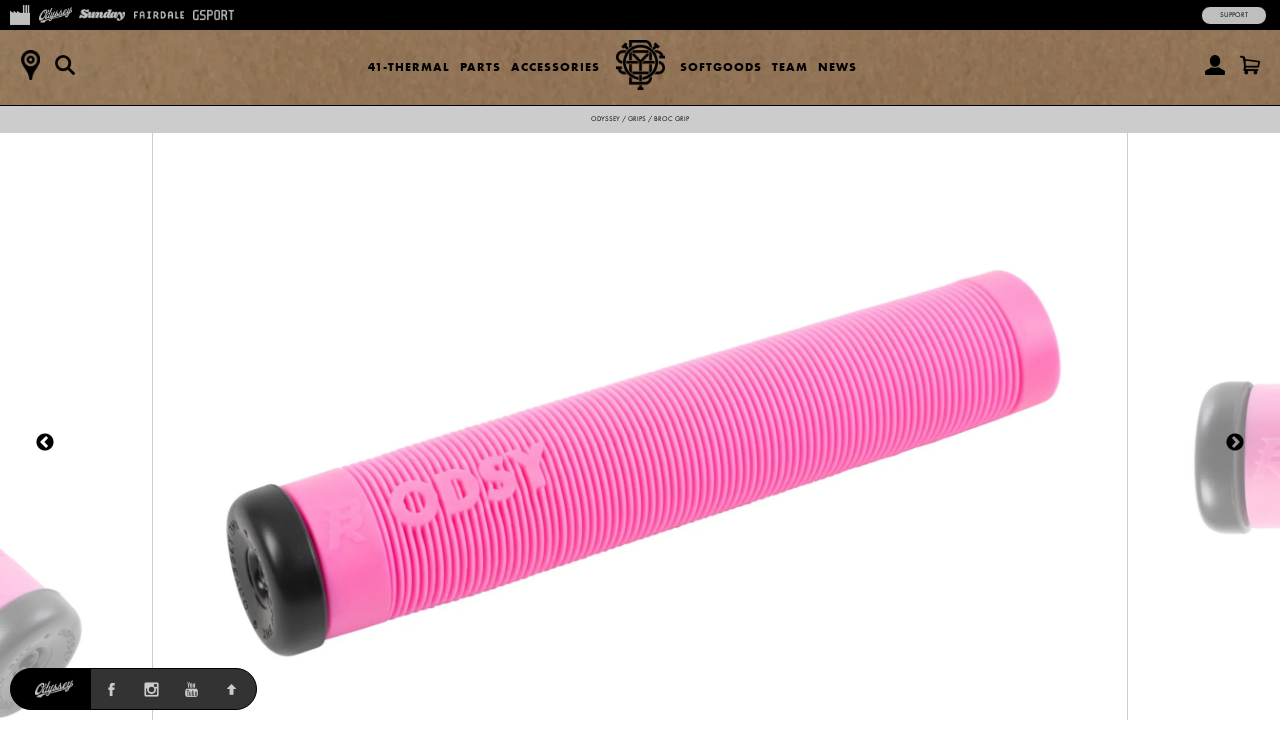

--- FILE ---
content_type: text/html; charset=utf-8
request_url: https://shop.sundaybikes.com/products/odyssey-broc-grip-hot-pink
body_size: 17555
content:
<!doctype html>
<!--[if lt IE 7]><html class="no-js ie6 oldie" lang="en"><![endif]-->
<!--[if IE 7]><html class="no-js ie7 oldie" lang="en"><![endif]-->
<!--[if IE 8]><html class="no-js ie8 oldie" lang="en"><![endif]-->
<!--[if gt IE 8]><!--><html class="no-js" lang="en"><!--<![endif]-->
<head>
<!-- Google tag (gtag.js) -->
<script async src="https://www.googletagmanager.com/gtag/js?id=G-ZCPVV2JYWM"></script>
<script>
  window.dataLayer = window.dataLayer || [];
  function gtag(){dataLayer.push(arguments);}
  gtag('js', new Date());
  gtag('config', 'G-ZCPVV2JYWM');
</script><!--[if IE]><meta http-equiv='X-UA-Compatible' content='IE=edge,chrome=1' /><![endif]-->
  <meta charset="utf-8" />
  <meta name="facebook-domain-verification" content="dr6ov278nhzwfduilp8heou1oe69rt" />
  <link rel="profile" href="https://gmpg.org/xfn/11" /><script>
  document.addEventListener('DOMContentLoaded', function() {
  	document.body.classList.add("hide");
    var queryString = window.location.search,
        urlParams = new URLSearchParams(queryString),
        product_vendor = 'Odyssey',
        redirect_utm_source = urlParams.get('utm_source'),
        redirect_meta = document.createElement('meta'),
        redirect_url = '',
    	redirect = false;
    if(redirect_utm_source == 'IGShopping' || redirect_utm_source == 'facebook') {
      switch(product_vendor) {
        case 'Sunday':
      		redirect_url = 'https://shop.sundaybikes.com/products/odyssey-broc-grip-hot-pink';
            break;
        case 'Odyssey':
      		redirect_url = 'https://shop.odysseybmx.com/products/odyssey-broc-grip-hot-pink';
            break;
        case 'GSport':
      		redirect_url = 'https://shop.gsportbmx.com/products/odyssey-broc-grip-hot-pink';
            break;
        case 'Fairdale':
      		redirect_url = 'https://shop.fairdalebikes.com/products/odyssey-broc-grip-hot-pink';
            break;
      };
	  redirect_meta.setAttribute('http-equiv', 'refresh');
      redirect_meta.content = "0;URL="+redirect_url;
      document.getElementsByTagName('head')[0].appendChild(redirect_meta);
      window.top.location.href  = redirect_url;
    } else {
      document.body.classList.remove("hide");
    };
  });
  </script><meta name="robots" content="noindex">
  <meta http-equiv="refresh" content="0;URL='https://shop.odysseybmx.com/products/odyssey-broc-grip-hot-pink'" />
  <script>
    window.top.location.href  = 'https://shop.odysseybmx.com/products/odyssey-broc-grip-hot-pink';
  </script><script>window.performance && window.performance.mark && window.performance.mark('shopify.content_for_header.start');</script><meta name="facebook-domain-verification" content="dr6ov278nhzwfduilp8heou1oe69rt">
<meta id="shopify-digital-wallet" name="shopify-digital-wallet" content="/7038345/digital_wallets/dialog">
<meta name="shopify-checkout-api-token" content="2c5e64768a22397766ceff5228f2e2b1">
<meta id="in-context-paypal-metadata" data-shop-id="7038345" data-venmo-supported="false" data-environment="production" data-locale="en_US" data-paypal-v4="true" data-currency="USD">
<link rel="alternate" type="application/json+oembed" href="https://marketplace.fullfactorydistro.com/products/odyssey-broc-grip-hot-pink.oembed">
<script async="async" src="/checkouts/internal/preloads.js?locale=en-US"></script>
<link rel="preconnect" href="https://shop.app" crossorigin="anonymous">
<script async="async" src="https://shop.app/checkouts/internal/preloads.js?locale=en-US&shop_id=7038345" crossorigin="anonymous"></script>
<script id="apple-pay-shop-capabilities" type="application/json">{"shopId":7038345,"countryCode":"US","currencyCode":"USD","merchantCapabilities":["supports3DS"],"merchantId":"gid:\/\/shopify\/Shop\/7038345","merchantName":"Full Factory Marketplace","requiredBillingContactFields":["postalAddress","email","phone"],"requiredShippingContactFields":["postalAddress","email","phone"],"shippingType":"shipping","supportedNetworks":["visa","masterCard","amex","discover","elo","jcb"],"total":{"type":"pending","label":"Full Factory Marketplace","amount":"1.00"},"shopifyPaymentsEnabled":true,"supportsSubscriptions":true}</script>
<script id="shopify-features" type="application/json">{"accessToken":"2c5e64768a22397766ceff5228f2e2b1","betas":["rich-media-storefront-analytics"],"domain":"shop.sundaybikes.com","predictiveSearch":true,"shopId":7038345,"locale":"en"}</script>
<script>var Shopify = Shopify || {};
Shopify.shop = "fullfactory-b2c.myshopify.com";
Shopify.locale = "en";
Shopify.currency = {"active":"USD","rate":"1.0"};
Shopify.country = "US";
Shopify.theme = {"name":"Full Factory Marketplace","id":9167176,"schema_name":null,"schema_version":null,"theme_store_id":null,"role":"main"};
Shopify.theme.handle = "null";
Shopify.theme.style = {"id":null,"handle":null};
Shopify.cdnHost = "shop.sundaybikes.com/cdn";
Shopify.routes = Shopify.routes || {};
Shopify.routes.root = "/";</script>
<script type="module">!function(o){(o.Shopify=o.Shopify||{}).modules=!0}(window);</script>
<script>!function(o){function n(){var o=[];function n(){o.push(Array.prototype.slice.apply(arguments))}return n.q=o,n}var t=o.Shopify=o.Shopify||{};t.loadFeatures=n(),t.autoloadFeatures=n()}(window);</script>
<script>
  window.ShopifyPay = window.ShopifyPay || {};
  window.ShopifyPay.apiHost = "shop.app\/pay";
  window.ShopifyPay.redirectState = null;
</script>
<script id="shop-js-analytics" type="application/json">{"pageType":"product"}</script>
<script defer="defer" async type="module" src="//shop.sundaybikes.com/cdn/shopifycloud/shop-js/modules/v2/client.init-shop-cart-sync_BdyHc3Nr.en.esm.js"></script>
<script defer="defer" async type="module" src="//shop.sundaybikes.com/cdn/shopifycloud/shop-js/modules/v2/chunk.common_Daul8nwZ.esm.js"></script>
<script type="module">
  await import("//shop.sundaybikes.com/cdn/shopifycloud/shop-js/modules/v2/client.init-shop-cart-sync_BdyHc3Nr.en.esm.js");
await import("//shop.sundaybikes.com/cdn/shopifycloud/shop-js/modules/v2/chunk.common_Daul8nwZ.esm.js");

  window.Shopify.SignInWithShop?.initShopCartSync?.({"fedCMEnabled":true,"windoidEnabled":true});

</script>
<script>
  window.Shopify = window.Shopify || {};
  if (!window.Shopify.featureAssets) window.Shopify.featureAssets = {};
  window.Shopify.featureAssets['shop-js'] = {"shop-cart-sync":["modules/v2/client.shop-cart-sync_QYOiDySF.en.esm.js","modules/v2/chunk.common_Daul8nwZ.esm.js"],"init-fed-cm":["modules/v2/client.init-fed-cm_DchLp9rc.en.esm.js","modules/v2/chunk.common_Daul8nwZ.esm.js"],"shop-button":["modules/v2/client.shop-button_OV7bAJc5.en.esm.js","modules/v2/chunk.common_Daul8nwZ.esm.js"],"init-windoid":["modules/v2/client.init-windoid_DwxFKQ8e.en.esm.js","modules/v2/chunk.common_Daul8nwZ.esm.js"],"shop-cash-offers":["modules/v2/client.shop-cash-offers_DWtL6Bq3.en.esm.js","modules/v2/chunk.common_Daul8nwZ.esm.js","modules/v2/chunk.modal_CQq8HTM6.esm.js"],"shop-toast-manager":["modules/v2/client.shop-toast-manager_CX9r1SjA.en.esm.js","modules/v2/chunk.common_Daul8nwZ.esm.js"],"init-shop-email-lookup-coordinator":["modules/v2/client.init-shop-email-lookup-coordinator_UhKnw74l.en.esm.js","modules/v2/chunk.common_Daul8nwZ.esm.js"],"pay-button":["modules/v2/client.pay-button_DzxNnLDY.en.esm.js","modules/v2/chunk.common_Daul8nwZ.esm.js"],"avatar":["modules/v2/client.avatar_BTnouDA3.en.esm.js"],"init-shop-cart-sync":["modules/v2/client.init-shop-cart-sync_BdyHc3Nr.en.esm.js","modules/v2/chunk.common_Daul8nwZ.esm.js"],"shop-login-button":["modules/v2/client.shop-login-button_D8B466_1.en.esm.js","modules/v2/chunk.common_Daul8nwZ.esm.js","modules/v2/chunk.modal_CQq8HTM6.esm.js"],"init-customer-accounts-sign-up":["modules/v2/client.init-customer-accounts-sign-up_C8fpPm4i.en.esm.js","modules/v2/client.shop-login-button_D8B466_1.en.esm.js","modules/v2/chunk.common_Daul8nwZ.esm.js","modules/v2/chunk.modal_CQq8HTM6.esm.js"],"init-shop-for-new-customer-accounts":["modules/v2/client.init-shop-for-new-customer-accounts_CVTO0Ztu.en.esm.js","modules/v2/client.shop-login-button_D8B466_1.en.esm.js","modules/v2/chunk.common_Daul8nwZ.esm.js","modules/v2/chunk.modal_CQq8HTM6.esm.js"],"init-customer-accounts":["modules/v2/client.init-customer-accounts_dRgKMfrE.en.esm.js","modules/v2/client.shop-login-button_D8B466_1.en.esm.js","modules/v2/chunk.common_Daul8nwZ.esm.js","modules/v2/chunk.modal_CQq8HTM6.esm.js"],"shop-follow-button":["modules/v2/client.shop-follow-button_CkZpjEct.en.esm.js","modules/v2/chunk.common_Daul8nwZ.esm.js","modules/v2/chunk.modal_CQq8HTM6.esm.js"],"lead-capture":["modules/v2/client.lead-capture_BntHBhfp.en.esm.js","modules/v2/chunk.common_Daul8nwZ.esm.js","modules/v2/chunk.modal_CQq8HTM6.esm.js"],"checkout-modal":["modules/v2/client.checkout-modal_CfxcYbTm.en.esm.js","modules/v2/chunk.common_Daul8nwZ.esm.js","modules/v2/chunk.modal_CQq8HTM6.esm.js"],"shop-login":["modules/v2/client.shop-login_Da4GZ2H6.en.esm.js","modules/v2/chunk.common_Daul8nwZ.esm.js","modules/v2/chunk.modal_CQq8HTM6.esm.js"],"payment-terms":["modules/v2/client.payment-terms_MV4M3zvL.en.esm.js","modules/v2/chunk.common_Daul8nwZ.esm.js","modules/v2/chunk.modal_CQq8HTM6.esm.js"]};
</script>
<script>(function() {
  var isLoaded = false;
  function asyncLoad() {
    if (isLoaded) return;
    isLoaded = true;
    var urls = ["https:\/\/cdn.roseperl.com\/storelocator-prod\/stockist-form\/fullfactory-b2c-1750215192.js?shop=fullfactory-b2c.myshopify.com","https:\/\/cdn.roseperl.com\/storelocator-prod\/setting\/fullfactory-b2c-1768853493.js?shop=fullfactory-b2c.myshopify.com","https:\/\/cdn.roseperl.com\/storelocator-prod\/wtb\/fullfactory-b2c-1768853494.js?shop=fullfactory-b2c.myshopify.com","https:\/\/cdn.roseperl.com\/storelocator-prod\/fo\/fullfactory-b2c-1768853494.js?shop=fullfactory-b2c.myshopify.com"];
    for (var i = 0; i < urls.length; i++) {
      var s = document.createElement('script');
      s.type = 'text/javascript';
      s.async = true;
      s.src = urls[i];
      var x = document.getElementsByTagName('script')[0];
      x.parentNode.insertBefore(s, x);
    }
  };
  if(window.attachEvent) {
    window.attachEvent('onload', asyncLoad);
  } else {
    window.addEventListener('load', asyncLoad, false);
  }
})();</script>
<script id="__st">var __st={"a":7038345,"offset":-28800,"reqid":"bf6c60ed-c208-44c6-b0ae-242192677af0-1769007393","pageurl":"shop.sundaybikes.com\/products\/odyssey-broc-grip-hot-pink","u":"37667f2a4b47","p":"product","rtyp":"product","rid":9170818859243};</script>
<script>window.ShopifyPaypalV4VisibilityTracking = true;</script>
<script id="captcha-bootstrap">!function(){'use strict';const t='contact',e='account',n='new_comment',o=[[t,t],['blogs',n],['comments',n],[t,'customer']],c=[[e,'customer_login'],[e,'guest_login'],[e,'recover_customer_password'],[e,'create_customer']],r=t=>t.map((([t,e])=>`form[action*='/${t}']:not([data-nocaptcha='true']) input[name='form_type'][value='${e}']`)).join(','),a=t=>()=>t?[...document.querySelectorAll(t)].map((t=>t.form)):[];function s(){const t=[...o],e=r(t);return a(e)}const i='password',u='form_key',d=['recaptcha-v3-token','g-recaptcha-response','h-captcha-response',i],f=()=>{try{return window.sessionStorage}catch{return}},m='__shopify_v',_=t=>t.elements[u];function p(t,e,n=!1){try{const o=window.sessionStorage,c=JSON.parse(o.getItem(e)),{data:r}=function(t){const{data:e,action:n}=t;return t[m]||n?{data:e,action:n}:{data:t,action:n}}(c);for(const[e,n]of Object.entries(r))t.elements[e]&&(t.elements[e].value=n);n&&o.removeItem(e)}catch(o){console.error('form repopulation failed',{error:o})}}const l='form_type',E='cptcha';function T(t){t.dataset[E]=!0}const w=window,h=w.document,L='Shopify',v='ce_forms',y='captcha';let A=!1;((t,e)=>{const n=(g='f06e6c50-85a8-45c8-87d0-21a2b65856fe',I='https://cdn.shopify.com/shopifycloud/storefront-forms-hcaptcha/ce_storefront_forms_captcha_hcaptcha.v1.5.2.iife.js',D={infoText:'Protected by hCaptcha',privacyText:'Privacy',termsText:'Terms'},(t,e,n)=>{const o=w[L][v],c=o.bindForm;if(c)return c(t,g,e,D).then(n);var r;o.q.push([[t,g,e,D],n]),r=I,A||(h.body.append(Object.assign(h.createElement('script'),{id:'captcha-provider',async:!0,src:r})),A=!0)});var g,I,D;w[L]=w[L]||{},w[L][v]=w[L][v]||{},w[L][v].q=[],w[L][y]=w[L][y]||{},w[L][y].protect=function(t,e){n(t,void 0,e),T(t)},Object.freeze(w[L][y]),function(t,e,n,w,h,L){const[v,y,A,g]=function(t,e,n){const i=e?o:[],u=t?c:[],d=[...i,...u],f=r(d),m=r(i),_=r(d.filter((([t,e])=>n.includes(e))));return[a(f),a(m),a(_),s()]}(w,h,L),I=t=>{const e=t.target;return e instanceof HTMLFormElement?e:e&&e.form},D=t=>v().includes(t);t.addEventListener('submit',(t=>{const e=I(t);if(!e)return;const n=D(e)&&!e.dataset.hcaptchaBound&&!e.dataset.recaptchaBound,o=_(e),c=g().includes(e)&&(!o||!o.value);(n||c)&&t.preventDefault(),c&&!n&&(function(t){try{if(!f())return;!function(t){const e=f();if(!e)return;const n=_(t);if(!n)return;const o=n.value;o&&e.removeItem(o)}(t);const e=Array.from(Array(32),(()=>Math.random().toString(36)[2])).join('');!function(t,e){_(t)||t.append(Object.assign(document.createElement('input'),{type:'hidden',name:u})),t.elements[u].value=e}(t,e),function(t,e){const n=f();if(!n)return;const o=[...t.querySelectorAll(`input[type='${i}']`)].map((({name:t})=>t)),c=[...d,...o],r={};for(const[a,s]of new FormData(t).entries())c.includes(a)||(r[a]=s);n.setItem(e,JSON.stringify({[m]:1,action:t.action,data:r}))}(t,e)}catch(e){console.error('failed to persist form',e)}}(e),e.submit())}));const S=(t,e)=>{t&&!t.dataset[E]&&(n(t,e.some((e=>e===t))),T(t))};for(const o of['focusin','change'])t.addEventListener(o,(t=>{const e=I(t);D(e)&&S(e,y())}));const B=e.get('form_key'),M=e.get(l),P=B&&M;t.addEventListener('DOMContentLoaded',(()=>{const t=y();if(P)for(const e of t)e.elements[l].value===M&&p(e,B);[...new Set([...A(),...v().filter((t=>'true'===t.dataset.shopifyCaptcha))])].forEach((e=>S(e,t)))}))}(h,new URLSearchParams(w.location.search),n,t,e,['guest_login'])})(!0,!0)}();</script>
<script integrity="sha256-4kQ18oKyAcykRKYeNunJcIwy7WH5gtpwJnB7kiuLZ1E=" data-source-attribution="shopify.loadfeatures" defer="defer" src="//shop.sundaybikes.com/cdn/shopifycloud/storefront/assets/storefront/load_feature-a0a9edcb.js" crossorigin="anonymous"></script>
<script crossorigin="anonymous" defer="defer" src="//shop.sundaybikes.com/cdn/shopifycloud/storefront/assets/shopify_pay/storefront-65b4c6d7.js?v=20250812"></script>
<script data-source-attribution="shopify.dynamic_checkout.dynamic.init">var Shopify=Shopify||{};Shopify.PaymentButton=Shopify.PaymentButton||{isStorefrontPortableWallets:!0,init:function(){window.Shopify.PaymentButton.init=function(){};var t=document.createElement("script");t.src="https://shop.sundaybikes.com/cdn/shopifycloud/portable-wallets/latest/portable-wallets.en.js",t.type="module",document.head.appendChild(t)}};
</script>
<script data-source-attribution="shopify.dynamic_checkout.buyer_consent">
  function portableWalletsHideBuyerConsent(e){var t=document.getElementById("shopify-buyer-consent"),n=document.getElementById("shopify-subscription-policy-button");t&&n&&(t.classList.add("hidden"),t.setAttribute("aria-hidden","true"),n.removeEventListener("click",e))}function portableWalletsShowBuyerConsent(e){var t=document.getElementById("shopify-buyer-consent"),n=document.getElementById("shopify-subscription-policy-button");t&&n&&(t.classList.remove("hidden"),t.removeAttribute("aria-hidden"),n.addEventListener("click",e))}window.Shopify?.PaymentButton&&(window.Shopify.PaymentButton.hideBuyerConsent=portableWalletsHideBuyerConsent,window.Shopify.PaymentButton.showBuyerConsent=portableWalletsShowBuyerConsent);
</script>
<script data-source-attribution="shopify.dynamic_checkout.cart.bootstrap">document.addEventListener("DOMContentLoaded",(function(){function t(){return document.querySelector("shopify-accelerated-checkout-cart, shopify-accelerated-checkout")}if(t())Shopify.PaymentButton.init();else{new MutationObserver((function(e,n){t()&&(Shopify.PaymentButton.init(),n.disconnect())})).observe(document.body,{childList:!0,subtree:!0})}}));
</script>
<script id='scb4127' type='text/javascript' async='' src='https://shop.sundaybikes.com/cdn/shopifycloud/privacy-banner/storefront-banner.js'></script><link id="shopify-accelerated-checkout-styles" rel="stylesheet" media="screen" href="https://shop.sundaybikes.com/cdn/shopifycloud/portable-wallets/latest/accelerated-checkout-backwards-compat.css" crossorigin="anonymous">
<style id="shopify-accelerated-checkout-cart">
        #shopify-buyer-consent {
  margin-top: 1em;
  display: inline-block;
  width: 100%;
}

#shopify-buyer-consent.hidden {
  display: none;
}

#shopify-subscription-policy-button {
  background: none;
  border: none;
  padding: 0;
  text-decoration: underline;
  font-size: inherit;
  cursor: pointer;
}

#shopify-subscription-policy-button::before {
  box-shadow: none;
}

      </style>

<script>window.performance && window.performance.mark && window.performance.mark('shopify.content_for_header.end');</script>

  <script src="//shop.sundaybikes.com/cdn/shop/t/3/assets/jquery.sticky-kit.min.js?v=90371879768825644211508534610" type="text/javascript"></script>
  
  <link href="//shop.sundaybikes.com/cdn/shop/t/3/assets/fancybox.min.css?v=148522943976157128331768256979" rel="stylesheet" type="text/css" media="all" />
  <script src="//shop.sundaybikes.com/cdn/shop/t/3/assets/fancybox.min.js?v=179938354655664337111521768528" type="text/javascript"></script>
  
  <link href="//shop.sundaybikes.com/cdn/shop/t/3/assets/slick-default.v5.css?v=33646529211634063341756503560" rel="stylesheet" type="text/css" media="all" />
  <script src="//shop.sundaybikes.com/cdn/shop/t/3/assets/slick.min.js?v=71779134894361685811510903256" type="text/javascript"></script>
  <script src="//shop.sundaybikes.com/cdn/shop/t/3/assets/slick-setup.v5.js?v=93770702512227232291742767358" type="text/javascript"></script>
  
  <link href="//shop.sundaybikes.com/cdn/shop/t/3/assets/default.v5.css?v=150894421715565416791768256978" rel="stylesheet" type="text/css" media="all" />
  <script src="//shop.sundaybikes.com/cdn/shop/t/3/assets/scripts.v5.js?v=169407619356485886051754080512" type="text/javascript"></script>
<link href="//shop.sundaybikes.com/cdn/shop/t/3/assets/sunday.v5.css?v=141811285355338682511767910936" rel="stylesheet" type="text/css" media="all" />
    <script src="//shop.sundaybikes.com/cdn/shop/t/3/assets/sunday.v5.js?v=122267299489442365671758145351" type="text/javascript"></script>
<script src="//maps.googleapis.com/maps/api/js?libraries=places&key=AIzaSyA91tB8Bm9O7RoNTLyXR05fW_5QDc6SLt8" type="text/javascript"></script>
            <script> var geoson_url = "//shop.sundaybikes.com/cdn/shop/t/3/assets/storeifyapps-geojson.js?v=114618477146694907721644372418"; </script>
            <link href="//shop.sundaybikes.com/cdn/shop/t/3/assets/storeifyapps-storelocator.css?v=43085457795060405421644372317" rel="stylesheet" type="text/css" media="all" /><!-- Meta Pixel Code -->
  <script>
  !function(f,b,e,v,n,t,s)
  {if(f.fbq)return;n=f.fbq=function(){n.callMethod?
  n.callMethod.apply(n,arguments):n.queue.push(arguments)};
  if(!f._fbq)f._fbq=n;n.push=n;n.loaded=!0;n.version='2.0';
  n.queue=[];t=b.createElement(e);t.async=!0;
  t.src=v;s=b.getElementsByTagName(e)[0];
  s.parentNode.insertBefore(t,s)}(window, document,'script',
  'https://connect.facebook.net/en_US/fbevents.js');
  fbq('init', '682100696534519');
  fbq('track', 'PageView');
  </script>
  <noscript><img height="1" width="1" style="display:none"
  src="https://www.facebook.com/tr?id=682100696534519&ev=PageView&noscript=1"
  /></noscript>
  <!-- End Meta Pixel Code -->
<link rel="canonical" href="https://marketplace.fullfactorydistro.com/products/odyssey-broc-grip-hot-pink">
<meta property="og:image" content="https://cdn.shopify.com/s/files/1/0703/8345/products/ODSY-Broc-Grip-Hot-Pink-3QS-Web.jpg?v=1638493827" />
<meta property="og:image:secure_url" content="https://cdn.shopify.com/s/files/1/0703/8345/products/ODSY-Broc-Grip-Hot-Pink-3QS-Web.jpg?v=1638493827" />
<meta property="og:image:width" content="2048" />
<meta property="og:image:height" content="1366" />
<link href="https://monorail-edge.shopifysvc.com" rel="dns-prefetch">
<script>(function(){if ("sendBeacon" in navigator && "performance" in window) {try {var session_token_from_headers = performance.getEntriesByType('navigation')[0].serverTiming.find(x => x.name == '_s').description;} catch {var session_token_from_headers = undefined;}var session_cookie_matches = document.cookie.match(/_shopify_s=([^;]*)/);var session_token_from_cookie = session_cookie_matches && session_cookie_matches.length === 2 ? session_cookie_matches[1] : "";var session_token = session_token_from_headers || session_token_from_cookie || "";function handle_abandonment_event(e) {var entries = performance.getEntries().filter(function(entry) {return /monorail-edge.shopifysvc.com/.test(entry.name);});if (!window.abandonment_tracked && entries.length === 0) {window.abandonment_tracked = true;var currentMs = Date.now();var navigation_start = performance.timing.navigationStart;var payload = {shop_id: 7038345,url: window.location.href,navigation_start,duration: currentMs - navigation_start,session_token,page_type: "product"};window.navigator.sendBeacon("https://monorail-edge.shopifysvc.com/v1/produce", JSON.stringify({schema_id: "online_store_buyer_site_abandonment/1.1",payload: payload,metadata: {event_created_at_ms: currentMs,event_sent_at_ms: currentMs}}));}}window.addEventListener('pagehide', handle_abandonment_event);}}());</script>
<script id="web-pixels-manager-setup">(function e(e,d,r,n,o){if(void 0===o&&(o={}),!Boolean(null===(a=null===(i=window.Shopify)||void 0===i?void 0:i.analytics)||void 0===a?void 0:a.replayQueue)){var i,a;window.Shopify=window.Shopify||{};var t=window.Shopify;t.analytics=t.analytics||{};var s=t.analytics;s.replayQueue=[],s.publish=function(e,d,r){return s.replayQueue.push([e,d,r]),!0};try{self.performance.mark("wpm:start")}catch(e){}var l=function(){var e={modern:/Edge?\/(1{2}[4-9]|1[2-9]\d|[2-9]\d{2}|\d{4,})\.\d+(\.\d+|)|Firefox\/(1{2}[4-9]|1[2-9]\d|[2-9]\d{2}|\d{4,})\.\d+(\.\d+|)|Chrom(ium|e)\/(9{2}|\d{3,})\.\d+(\.\d+|)|(Maci|X1{2}).+ Version\/(15\.\d+|(1[6-9]|[2-9]\d|\d{3,})\.\d+)([,.]\d+|)( \(\w+\)|)( Mobile\/\w+|) Safari\/|Chrome.+OPR\/(9{2}|\d{3,})\.\d+\.\d+|(CPU[ +]OS|iPhone[ +]OS|CPU[ +]iPhone|CPU IPhone OS|CPU iPad OS)[ +]+(15[._]\d+|(1[6-9]|[2-9]\d|\d{3,})[._]\d+)([._]\d+|)|Android:?[ /-](13[3-9]|1[4-9]\d|[2-9]\d{2}|\d{4,})(\.\d+|)(\.\d+|)|Android.+Firefox\/(13[5-9]|1[4-9]\d|[2-9]\d{2}|\d{4,})\.\d+(\.\d+|)|Android.+Chrom(ium|e)\/(13[3-9]|1[4-9]\d|[2-9]\d{2}|\d{4,})\.\d+(\.\d+|)|SamsungBrowser\/([2-9]\d|\d{3,})\.\d+/,legacy:/Edge?\/(1[6-9]|[2-9]\d|\d{3,})\.\d+(\.\d+|)|Firefox\/(5[4-9]|[6-9]\d|\d{3,})\.\d+(\.\d+|)|Chrom(ium|e)\/(5[1-9]|[6-9]\d|\d{3,})\.\d+(\.\d+|)([\d.]+$|.*Safari\/(?![\d.]+ Edge\/[\d.]+$))|(Maci|X1{2}).+ Version\/(10\.\d+|(1[1-9]|[2-9]\d|\d{3,})\.\d+)([,.]\d+|)( \(\w+\)|)( Mobile\/\w+|) Safari\/|Chrome.+OPR\/(3[89]|[4-9]\d|\d{3,})\.\d+\.\d+|(CPU[ +]OS|iPhone[ +]OS|CPU[ +]iPhone|CPU IPhone OS|CPU iPad OS)[ +]+(10[._]\d+|(1[1-9]|[2-9]\d|\d{3,})[._]\d+)([._]\d+|)|Android:?[ /-](13[3-9]|1[4-9]\d|[2-9]\d{2}|\d{4,})(\.\d+|)(\.\d+|)|Mobile Safari.+OPR\/([89]\d|\d{3,})\.\d+\.\d+|Android.+Firefox\/(13[5-9]|1[4-9]\d|[2-9]\d{2}|\d{4,})\.\d+(\.\d+|)|Android.+Chrom(ium|e)\/(13[3-9]|1[4-9]\d|[2-9]\d{2}|\d{4,})\.\d+(\.\d+|)|Android.+(UC? ?Browser|UCWEB|U3)[ /]?(15\.([5-9]|\d{2,})|(1[6-9]|[2-9]\d|\d{3,})\.\d+)\.\d+|SamsungBrowser\/(5\.\d+|([6-9]|\d{2,})\.\d+)|Android.+MQ{2}Browser\/(14(\.(9|\d{2,})|)|(1[5-9]|[2-9]\d|\d{3,})(\.\d+|))(\.\d+|)|K[Aa][Ii]OS\/(3\.\d+|([4-9]|\d{2,})\.\d+)(\.\d+|)/},d=e.modern,r=e.legacy,n=navigator.userAgent;return n.match(d)?"modern":n.match(r)?"legacy":"unknown"}(),u="modern"===l?"modern":"legacy",c=(null!=n?n:{modern:"",legacy:""})[u],f=function(e){return[e.baseUrl,"/wpm","/b",e.hashVersion,"modern"===e.buildTarget?"m":"l",".js"].join("")}({baseUrl:d,hashVersion:r,buildTarget:u}),m=function(e){var d=e.version,r=e.bundleTarget,n=e.surface,o=e.pageUrl,i=e.monorailEndpoint;return{emit:function(e){var a=e.status,t=e.errorMsg,s=(new Date).getTime(),l=JSON.stringify({metadata:{event_sent_at_ms:s},events:[{schema_id:"web_pixels_manager_load/3.1",payload:{version:d,bundle_target:r,page_url:o,status:a,surface:n,error_msg:t},metadata:{event_created_at_ms:s}}]});if(!i)return console&&console.warn&&console.warn("[Web Pixels Manager] No Monorail endpoint provided, skipping logging."),!1;try{return self.navigator.sendBeacon.bind(self.navigator)(i,l)}catch(e){}var u=new XMLHttpRequest;try{return u.open("POST",i,!0),u.setRequestHeader("Content-Type","text/plain"),u.send(l),!0}catch(e){return console&&console.warn&&console.warn("[Web Pixels Manager] Got an unhandled error while logging to Monorail."),!1}}}}({version:r,bundleTarget:l,surface:e.surface,pageUrl:self.location.href,monorailEndpoint:e.monorailEndpoint});try{o.browserTarget=l,function(e){var d=e.src,r=e.async,n=void 0===r||r,o=e.onload,i=e.onerror,a=e.sri,t=e.scriptDataAttributes,s=void 0===t?{}:t,l=document.createElement("script"),u=document.querySelector("head"),c=document.querySelector("body");if(l.async=n,l.src=d,a&&(l.integrity=a,l.crossOrigin="anonymous"),s)for(var f in s)if(Object.prototype.hasOwnProperty.call(s,f))try{l.dataset[f]=s[f]}catch(e){}if(o&&l.addEventListener("load",o),i&&l.addEventListener("error",i),u)u.appendChild(l);else{if(!c)throw new Error("Did not find a head or body element to append the script");c.appendChild(l)}}({src:f,async:!0,onload:function(){if(!function(){var e,d;return Boolean(null===(d=null===(e=window.Shopify)||void 0===e?void 0:e.analytics)||void 0===d?void 0:d.initialized)}()){var d=window.webPixelsManager.init(e)||void 0;if(d){var r=window.Shopify.analytics;r.replayQueue.forEach((function(e){var r=e[0],n=e[1],o=e[2];d.publishCustomEvent(r,n,o)})),r.replayQueue=[],r.publish=d.publishCustomEvent,r.visitor=d.visitor,r.initialized=!0}}},onerror:function(){return m.emit({status:"failed",errorMsg:"".concat(f," has failed to load")})},sri:function(e){var d=/^sha384-[A-Za-z0-9+/=]+$/;return"string"==typeof e&&d.test(e)}(c)?c:"",scriptDataAttributes:o}),m.emit({status:"loading"})}catch(e){m.emit({status:"failed",errorMsg:(null==e?void 0:e.message)||"Unknown error"})}}})({shopId: 7038345,storefrontBaseUrl: "https://marketplace.fullfactorydistro.com",extensionsBaseUrl: "https://extensions.shopifycdn.com/cdn/shopifycloud/web-pixels-manager",monorailEndpoint: "https://monorail-edge.shopifysvc.com/unstable/produce_batch",surface: "storefront-renderer",enabledBetaFlags: ["2dca8a86"],webPixelsConfigList: [{"id":"204144875","configuration":"{\"pixel_id\":\"682100696534519\",\"pixel_type\":\"facebook_pixel\",\"metaapp_system_user_token\":\"-\"}","eventPayloadVersion":"v1","runtimeContext":"OPEN","scriptVersion":"ca16bc87fe92b6042fbaa3acc2fbdaa6","type":"APP","apiClientId":2329312,"privacyPurposes":["ANALYTICS","MARKETING","SALE_OF_DATA"],"dataSharingAdjustments":{"protectedCustomerApprovalScopes":["read_customer_address","read_customer_email","read_customer_name","read_customer_personal_data","read_customer_phone"]}},{"id":"shopify-app-pixel","configuration":"{}","eventPayloadVersion":"v1","runtimeContext":"STRICT","scriptVersion":"0450","apiClientId":"shopify-pixel","type":"APP","privacyPurposes":["ANALYTICS","MARKETING"]},{"id":"shopify-custom-pixel","eventPayloadVersion":"v1","runtimeContext":"LAX","scriptVersion":"0450","apiClientId":"shopify-pixel","type":"CUSTOM","privacyPurposes":["ANALYTICS","MARKETING"]}],isMerchantRequest: false,initData: {"shop":{"name":"Full Factory Marketplace","paymentSettings":{"currencyCode":"USD"},"myshopifyDomain":"fullfactory-b2c.myshopify.com","countryCode":"US","storefrontUrl":"https:\/\/marketplace.fullfactorydistro.com"},"customer":null,"cart":null,"checkout":null,"productVariants":[{"price":{"amount":10.99,"currencyCode":"USD"},"product":{"title":"Odyssey Broc Grip (Hot Pink)","vendor":"Odyssey","id":"9170818859243","untranslatedTitle":"Odyssey Broc Grip (Hot Pink)","url":"\/products\/odyssey-broc-grip-hot-pink","type":"Grips"},"id":"47130236485867","image":{"src":"\/\/shop.sundaybikes.com\/cdn\/shop\/products\/ODSY-Broc-Grip-Hot-Pink-3QS-Web.jpg?v=1638493827"},"sku":"ODG-141-HPNK","title":"Hot Pink","untranslatedTitle":"Hot Pink"}],"purchasingCompany":null},},"https://shop.sundaybikes.com/cdn","fcfee988w5aeb613cpc8e4bc33m6693e112",{"modern":"","legacy":""},{"shopId":"7038345","storefrontBaseUrl":"https:\/\/marketplace.fullfactorydistro.com","extensionBaseUrl":"https:\/\/extensions.shopifycdn.com\/cdn\/shopifycloud\/web-pixels-manager","surface":"storefront-renderer","enabledBetaFlags":"[\"2dca8a86\"]","isMerchantRequest":"false","hashVersion":"fcfee988w5aeb613cpc8e4bc33m6693e112","publish":"custom","events":"[[\"page_viewed\",{}],[\"product_viewed\",{\"productVariant\":{\"price\":{\"amount\":10.99,\"currencyCode\":\"USD\"},\"product\":{\"title\":\"Odyssey Broc Grip (Hot Pink)\",\"vendor\":\"Odyssey\",\"id\":\"9170818859243\",\"untranslatedTitle\":\"Odyssey Broc Grip (Hot Pink)\",\"url\":\"\/products\/odyssey-broc-grip-hot-pink\",\"type\":\"Grips\"},\"id\":\"47130236485867\",\"image\":{\"src\":\"\/\/shop.sundaybikes.com\/cdn\/shop\/products\/ODSY-Broc-Grip-Hot-Pink-3QS-Web.jpg?v=1638493827\"},\"sku\":\"ODG-141-HPNK\",\"title\":\"Hot Pink\",\"untranslatedTitle\":\"Hot Pink\"}}]]"});</script><script>
  window.ShopifyAnalytics = window.ShopifyAnalytics || {};
  window.ShopifyAnalytics.meta = window.ShopifyAnalytics.meta || {};
  window.ShopifyAnalytics.meta.currency = 'USD';
  var meta = {"product":{"id":9170818859243,"gid":"gid:\/\/shopify\/Product\/9170818859243","vendor":"Odyssey","type":"Grips","handle":"odyssey-broc-grip-hot-pink","variants":[{"id":47130236485867,"price":1099,"name":"Odyssey Broc Grip (Hot Pink) - Hot Pink","public_title":"Hot Pink","sku":"ODG-141-HPNK"}],"remote":false},"page":{"pageType":"product","resourceType":"product","resourceId":9170818859243,"requestId":"bf6c60ed-c208-44c6-b0ae-242192677af0-1769007393"}};
  for (var attr in meta) {
    window.ShopifyAnalytics.meta[attr] = meta[attr];
  }
</script>
<script class="analytics">
  (function () {
    var customDocumentWrite = function(content) {
      var jquery = null;

      if (window.jQuery) {
        jquery = window.jQuery;
      } else if (window.Checkout && window.Checkout.$) {
        jquery = window.Checkout.$;
      }

      if (jquery) {
        jquery('body').append(content);
      }
    };

    var hasLoggedConversion = function(token) {
      if (token) {
        return document.cookie.indexOf('loggedConversion=' + token) !== -1;
      }
      return false;
    }

    var setCookieIfConversion = function(token) {
      if (token) {
        var twoMonthsFromNow = new Date(Date.now());
        twoMonthsFromNow.setMonth(twoMonthsFromNow.getMonth() + 2);

        document.cookie = 'loggedConversion=' + token + '; expires=' + twoMonthsFromNow;
      }
    }

    var trekkie = window.ShopifyAnalytics.lib = window.trekkie = window.trekkie || [];
    if (trekkie.integrations) {
      return;
    }
    trekkie.methods = [
      'identify',
      'page',
      'ready',
      'track',
      'trackForm',
      'trackLink'
    ];
    trekkie.factory = function(method) {
      return function() {
        var args = Array.prototype.slice.call(arguments);
        args.unshift(method);
        trekkie.push(args);
        return trekkie;
      };
    };
    for (var i = 0; i < trekkie.methods.length; i++) {
      var key = trekkie.methods[i];
      trekkie[key] = trekkie.factory(key);
    }
    trekkie.load = function(config) {
      trekkie.config = config || {};
      trekkie.config.initialDocumentCookie = document.cookie;
      var first = document.getElementsByTagName('script')[0];
      var script = document.createElement('script');
      script.type = 'text/javascript';
      script.onerror = function(e) {
        var scriptFallback = document.createElement('script');
        scriptFallback.type = 'text/javascript';
        scriptFallback.onerror = function(error) {
                var Monorail = {
      produce: function produce(monorailDomain, schemaId, payload) {
        var currentMs = new Date().getTime();
        var event = {
          schema_id: schemaId,
          payload: payload,
          metadata: {
            event_created_at_ms: currentMs,
            event_sent_at_ms: currentMs
          }
        };
        return Monorail.sendRequest("https://" + monorailDomain + "/v1/produce", JSON.stringify(event));
      },
      sendRequest: function sendRequest(endpointUrl, payload) {
        // Try the sendBeacon API
        if (window && window.navigator && typeof window.navigator.sendBeacon === 'function' && typeof window.Blob === 'function' && !Monorail.isIos12()) {
          var blobData = new window.Blob([payload], {
            type: 'text/plain'
          });

          if (window.navigator.sendBeacon(endpointUrl, blobData)) {
            return true;
          } // sendBeacon was not successful

        } // XHR beacon

        var xhr = new XMLHttpRequest();

        try {
          xhr.open('POST', endpointUrl);
          xhr.setRequestHeader('Content-Type', 'text/plain');
          xhr.send(payload);
        } catch (e) {
          console.log(e);
        }

        return false;
      },
      isIos12: function isIos12() {
        return window.navigator.userAgent.lastIndexOf('iPhone; CPU iPhone OS 12_') !== -1 || window.navigator.userAgent.lastIndexOf('iPad; CPU OS 12_') !== -1;
      }
    };
    Monorail.produce('monorail-edge.shopifysvc.com',
      'trekkie_storefront_load_errors/1.1',
      {shop_id: 7038345,
      theme_id: 9167176,
      app_name: "storefront",
      context_url: window.location.href,
      source_url: "//shop.sundaybikes.com/cdn/s/trekkie.storefront.cd680fe47e6c39ca5d5df5f0a32d569bc48c0f27.min.js"});

        };
        scriptFallback.async = true;
        scriptFallback.src = '//shop.sundaybikes.com/cdn/s/trekkie.storefront.cd680fe47e6c39ca5d5df5f0a32d569bc48c0f27.min.js';
        first.parentNode.insertBefore(scriptFallback, first);
      };
      script.async = true;
      script.src = '//shop.sundaybikes.com/cdn/s/trekkie.storefront.cd680fe47e6c39ca5d5df5f0a32d569bc48c0f27.min.js';
      first.parentNode.insertBefore(script, first);
    };
    trekkie.load(
      {"Trekkie":{"appName":"storefront","development":false,"defaultAttributes":{"shopId":7038345,"isMerchantRequest":null,"themeId":9167176,"themeCityHash":"12883105570650457014","contentLanguage":"en","currency":"USD"},"isServerSideCookieWritingEnabled":true,"monorailRegion":"shop_domain","enabledBetaFlags":["65f19447"]},"Session Attribution":{},"S2S":{"facebookCapiEnabled":true,"source":"trekkie-storefront-renderer","apiClientId":580111}}
    );

    var loaded = false;
    trekkie.ready(function() {
      if (loaded) return;
      loaded = true;

      window.ShopifyAnalytics.lib = window.trekkie;

      var originalDocumentWrite = document.write;
      document.write = customDocumentWrite;
      try { window.ShopifyAnalytics.merchantGoogleAnalytics.call(this); } catch(error) {};
      document.write = originalDocumentWrite;

      window.ShopifyAnalytics.lib.page(null,{"pageType":"product","resourceType":"product","resourceId":9170818859243,"requestId":"bf6c60ed-c208-44c6-b0ae-242192677af0-1769007393","shopifyEmitted":true});

      var match = window.location.pathname.match(/checkouts\/(.+)\/(thank_you|post_purchase)/)
      var token = match? match[1]: undefined;
      if (!hasLoggedConversion(token)) {
        setCookieIfConversion(token);
        window.ShopifyAnalytics.lib.track("Viewed Product",{"currency":"USD","variantId":47130236485867,"productId":9170818859243,"productGid":"gid:\/\/shopify\/Product\/9170818859243","name":"Odyssey Broc Grip (Hot Pink) - Hot Pink","price":"10.99","sku":"ODG-141-HPNK","brand":"Odyssey","variant":"Hot Pink","category":"Grips","nonInteraction":true,"remote":false},undefined,undefined,{"shopifyEmitted":true});
      window.ShopifyAnalytics.lib.track("monorail:\/\/trekkie_storefront_viewed_product\/1.1",{"currency":"USD","variantId":47130236485867,"productId":9170818859243,"productGid":"gid:\/\/shopify\/Product\/9170818859243","name":"Odyssey Broc Grip (Hot Pink) - Hot Pink","price":"10.99","sku":"ODG-141-HPNK","brand":"Odyssey","variant":"Hot Pink","category":"Grips","nonInteraction":true,"remote":false,"referer":"https:\/\/shop.sundaybikes.com\/products\/odyssey-broc-grip-hot-pink"});
      }
    });


        var eventsListenerScript = document.createElement('script');
        eventsListenerScript.async = true;
        eventsListenerScript.src = "//shop.sundaybikes.com/cdn/shopifycloud/storefront/assets/shop_events_listener-3da45d37.js";
        document.getElementsByTagName('head')[0].appendChild(eventsListenerScript);

})();</script>
<script
  defer
  src="https://shop.sundaybikes.com/cdn/shopifycloud/perf-kit/shopify-perf-kit-3.0.4.min.js"
  data-application="storefront-renderer"
  data-shop-id="7038345"
  data-render-region="gcp-us-central1"
  data-page-type="product"
  data-theme-instance-id="9167176"
  data-theme-name=""
  data-theme-version=""
  data-monorail-region="shop_domain"
  data-resource-timing-sampling-rate="10"
  data-shs="true"
  data-shs-beacon="true"
  data-shs-export-with-fetch="true"
  data-shs-logs-sample-rate="1"
  data-shs-beacon-endpoint="https://shop.sundaybikes.com/api/collect"
></script>
</head>
<body id="marketplace" class="sunday "><div id="wrapper" class="has_related">
    <header id="header" class="fixed-top">
      <a id="logo" href="https://sundaybikes.com" class="alpha90-onhover"><span class="icon">&nbsp;</span></a>
      <a id="mm-toggle" class="mm-btn btn-toggle fixed-top alpha90-onhover hide-tablet" href="#" title="Menu" data-target="mm"><span class="icon">&nbsp;</span></a>
      <a id="reseller-link" class="reseller-link mm-btn fixed-top alpha90-onhover hide-mobile" href="https://marketplace.fullfactorydistro.com/pages/locator" title="Find a Reseller"><span class="icon">&nbsp;</span></a>
      <a id="search-top-toggle" class="mm-btn btn-toggle btn-search-toggle fixed-top alpha90-onhover" href="#" title="Search" data-target="search-top"><span class="icon">&nbsp;</span></a>
      <a id="cart-link" class="mm-btn fixed-top alpha90-onhover" href="https://marketplace.fullfactorydistro.com/cart"  title="Marketplace Cart"><span class="icon">&nbsp;</span></a>
      <a id="account-link" class="mm-btn fixed-top alpha90-onhover" href="https://marketplace.fullfactorydistro.com/account" title="Marketplace Account"><span class="icon">&nbsp;</span></a>
    </header>
    <section id="search-top" class="search-form fixed-top">
      <input id="search-top-input" type="text" class="search-input notrounded fixed-top" placeholder="Search" value="" />
      <a id="search-top-submit" class="search-submit search-btn fixed-top" href="https://shop.sundaybikes.com/search?type=product&q=vendor%3ASunday+" target="_parent">
        <span class="icon">&nbsp;</span>
      </a>
      <a id="search-top-close" class="btn-toggle search-close search-btn bold fixed-top" href="#" data-target="search-top">
        <span class="icon">&nbsp;</span>
      </a>
    </section>
    <nav id="mm" class="">
      <ul id="mm-logo-left" class="menu unstyled fixed-top-tabletmin">
        <li>
          <div id="search-menu" class="search-form hide-tablet">
            <input id="search-menu-input" type="text" class="search-input regular" placeholder="Search" value="" />
            <a id="search-menu-submit" class="search-submit search-btn" href="https://shop.sundaybikes.com/search?type=product&q=vendor%3ASunday+" target="_parent">
              <span class="icon">&nbsp;</span>
            </a>
          </div>
        </li><li class="main-menu-bikes has_submenu ">
          <a href="/collections/sunday-bikes">Bikes</a><ul id="shop-submenu" class="submenu unstyled cols-2"><li>
              <a href="/collections/sunday-bikes-darkwave-authentic">Darkwave Authentic</a>
            </li><li>
              <a href="/collections/sunday-bikes-soundwave-special">Soundwave Special</a>
            </li><li>
              <a href="/collections/sunday-bikes-wavelength">Wavelength</a>
            </li><li>
              <a href="/collections/sunday-bikes-street-sweeper">Street Sweeper</a>
            </li><li>
              <a href="/collections/sunday-bikes-ex">EX</a>
            </li><li>
              <a href="/collections/sunday-bikes-forecaster">Forecaster</a>
            </li><li>
              <a href="/collections/sunday-bikes-scout">Scout</a>
            </li><li>
              <a href="/collections/sunday-bikes-primer">Primer</a>
            </li><li>
              <a href="/collections/sunday-bikes-blueprint">Blueprint</a>
            </li><li>
              <a href="/collections/sunday-bikes-starter-bikes">Starter Bikes</a>
            </li><li>
              <a href="/collections/sunday-bikes-model-c">Model C</a>
            </li><li>
              <a href="/collections/sunday-bikes-high-c">High C</a>
            </li>
            <li class="view-all">
              <a href="/collections/sunday-bikes" class="color1-i">View All &raquo;</a>
            </li></ul></li></li><li class="main-menu-parts has_submenu ">
          <a href="/collections/sunday-parts">Parts</a><ul id="shop-submenu" class="submenu unstyled cols-3"><li>
              <a href="/collections/sunday-new-arrivals/Parts">New Arrivals</a>
            </li><li>
              <a href="/collections/sunday-bottom-brackets">Bottom Brackets</a>
            </li><li>
              <a href="/collections/sunday-braking">Braking</a>
            </li><li>
              <a href="/collections/sunday-chains">Chains</a>
            </li><li>
              <a href="/collections/sunday-cranks">Cranks</a>
            </li><li>
              <a href="/collections/sunday-frames">Frames</a>
            </li><li>
              <a href="/collections/sunday-forks">Forks</a>
            </li><li>
              <a href="/collections/sunday-grips">Grips</a>
            </li><li>
              <a href="/collections/sunday-handlebars">Handlebars</a>
            </li><li>
              <a href="/collections/sunday-headsets">Headsets</a>
            </li><li>
              <a href="/collections/sunday-hubs">Hubs & Guards</a>
            </li><li>
              <a href="/collections/sunday-pedals">Pedals</a>
            </li><li>
              <a href="/collections/sunday-pegs">Pegs & Wax</a>
            </li><li>
              <a href="/collections/sunday-rims">Rims</a>
            </li><li>
              <a href="/collections/sunday-seating">Seating</a>
            </li><li>
              <a href="/collections/sunday-small-parts">Small Parts</a>
            </li><li>
              <a href="/collections/sunday-spokes">Spokes</a>
            </li><li>
              <a href="/collections/sunday-sprockets">Sprockets</a>
            </li><li>
              <a href="/collections/sunday-stems">Stems</a>
            </li><li>
              <a href="/collections/sunday-tires">Tires & Tubes</a>
            </li><li>
              <a href="/collections/sunday-wheels">Wheels</a>
            </li><li>
              <a href="/collections/sunday-sale/Parts">Sale</a>
            </li>
            <li class="view-all">
              <a href="/collections/sunday-parts" class="color1-i">View All &raquo;</a>
            </li></ul></li></li><li class="main-menu-accessories has_submenu ">
          <a href="/collections/sunday-accessories">Accessories</a><ul id="shop-submenu" class="submenu unstyled cols-2"><li>
              <a href="/collections/new-arrivals/Accessories">New Arrivals</a>
            </li><li>
              <a href="/collections/sunday-accessories/Bags">Bags</a>
            </li><li>
              <a href="/collections/sunday-accessories/Banners">Banners</a>
            </li><li>
              <a href="/collections/sunday-accessories/Bike-Lights">Bike Lights</a>
            </li><li>
              <a href="/collections/sunday-accessories/Handlebar-Pads">Handlebar Pads</a>
            </li><li>
              <a href="/collections/accessories/Headtube-Badges">Headtube Badges</a>
            </li><li>
              <a href="/collections/sunday-accessories/Posters">Posters</a>
            </li><li>
              <a href="/collections/sunday-accessories/Skate-Decks">Skate Decks</a>
            </li><li>
              <a href="/collections/sunday-accessories/Stickers">Stickers</a>
            </li><li>
              <a href="/collections/sunday-accessories/Tools">Tools</a>
            </li><li>
              <a href="/collections/sunday-accessories/Wax">Wax</a>
            </li><li>
              <a href="/collections/sunday-sale/Accessories">Sale</a>
            </li>
            <li class="view-all">
              <a href="/collections/sunday-accessories" class="color1-i">View All &raquo;</a>
            </li></ul></li></li></ul>
      <ul id="mm-logo-right" class="menu unstyled fixed-top-tabletmin"></li><li class="main-menu-softgoods has_submenu ">
          <a href="/collections/sunday-softgoods">Softgoods</a><ul id="shop-submenu" class="submenu unstyled "><li>
              <a href="/collections/sunday-new-arrivals/Softgoods">New Arrivals</a>
            </li><li>
              <a href="/collections/sunday-softgoods/Headwear">Headwear</a>
            </li><li>
              <a href="/collections/sunday-softgoods/Short-Sleeves">Short Sleeves</a>
            </li><li>
              <a href="/collections/sunday-softgoods/Long-Sleeves">Long Sleeves</a>
            </li><li>
              <a href="/collections/sunday-softgoods/Bottoms">Bottoms</a>
            </li><li>
              <a href="/collections/sunday-softgoods/Socks">Socks</a>
            </li><li>
              <a href="/collections/sunday-accessories/Bags">Bags</a>
            </li><li>
              <a href="/collections/sunday-softgoods/Softgoods-Accessories">Accessories</a>
            </li><li>
              <a href="/collections/sunday-sale/Softgoods">Sale</a>
            </li>
            <li class="view-all">
              <a href="/collections/sunday-softgoods" class="color1-i">View All &raquo;</a>
            </li></ul></li></li><li class="main-menu-team has_submenu ">
          <a href="https://sundaybikes.com/team/">Team</a><ul id="shop-submenu" class="submenu unstyled "><li>
              <a href="https://sundaybikes.com/team/pro/">Pro</a>
            </li><li>
              <a href="https://sundaybikes.com/team/am/">Am</a>
            </li><li>
              <a href="https://sundaybikes.com/team/flow/">Flow</a>
            </li><li>
              <a href="https://sundaybikes.com/team/international/">International</a>
            </li>
            <li class="view-all">
              <a href="https://sundaybikes.com/team/" class="color1-i">View All &raquo;</a>
            </li></ul></li></li><li class="main-menu-news has_submenu ">
          <a href="https://sundaybikes.com/news/">News</a><ul id="shop-submenu" class="submenu unstyled "><li>
              <a href="https://sundaybikes.com/news/videos/">Videos</a>
            </li><li>
              <a href="https://sundaybikes.com/news/bike-checks/">Bike Checks</a>
            </li><li>
              <a href="https://sundaybikes.com/news/team/">Team</a>
            </li><li>
              <a href="https://sundaybikes.com/news/products/">Products</a>
            </li>
            <li class="view-all">
              <a href="https://sundaybikes.com/news/" class="color1-i">View All &raquo;</a>
            </li></ul></li></li><li class="hide-tablet"><a href="/pages/support">Support</a></li>
        <li class="hide-tablet"><a href="https://marketplace.fullfactorydistro.com/pages/locator">Find a Reseller</a></li>
      </ul>
      <div id="mm-marketplace">
        <a href="https://marketplace.fullfactorydistro.com" target="_parent" class="bold hide-tablet">Full Factory Marketplace &raquo;</a>
        <div id="toolbar-marketplace" class="fixed-top-tabletmin brands">
          <a href="https://marketplace.fullfactorydistro.com/" id="ff-marketplace" class="hide-mobile" title="Full Factory Marketplace"><span class="icon">&nbsp;</span></a>
          <a id="ff-odyssey" class="brand odyssey" href="https://odysseybmx.com"><span class="icon">&nbsp;</span></a>
          <a id="ff-sunday" class="brand sunday" href="https://sundaybikes.com"><span class="icon">&nbsp;</span></a>
          <a id="ff-fairdale" class="brand fairdale" href="https://fairdalebikes.com"><span class="icon">&nbsp;</span></a>
          <a id="ff-gsport" class="brand gsport" href="https://gsportbmx.com"><span class="icon">&nbsp;</span></a>
          
          <span id="ff-support" class="hide-mobile floatright">
            <a id="ff-support" class="futura btn" href="/pages/support">Support</a>
          </span>
        </div>
      </div>
    </nav>
    
    <span id="top">&nbsp;</span>



<div id="breadcrumb"><a href="https://sundaybikes.com">Sunday</a>
  <span class="sep"> / </span>
  <a href="/collections/sunday-grips">Grips</a><span class="sep"> / </span>
  <a href="#info"> Broc Grip</a>
</div><section id="widget-9170818859243" class="widget product-photo nomargin">
  <div id="slick-9170818859243" class="slick is_fullwidth has_thumbs" data-asNavFor="slick-9170818859243-thumbs" data-slickTotal="3" data-slickStart="1">
<div class="odyssey-broc-grip-hot-pink variantid-28810364813547">
      <span class="slick-click" data-slide="1">&nbsp;</span>
      <div class="item"><a id="28810364813547" class="slick-fancybox fancybox-odyssey-broc-grip-hot-pink fancybox-variantid-28810364813547" href="//shop.sundaybikes.com/cdn/shop/products/ODSY-Broc-Grip-Hot-Pink-3QS-Web.jpg?v=1638493827" data-fancybox="slick-9170818859243">
          <img src="//shop.sundaybikes.com/cdn/shop/products/ODSY-Broc-Grip-Hot-Pink-3QS-Web_medium.jpg?v=1638493827" data-lazy="//shop.sundaybikes.com/cdn/shop/products/ODSY-Broc-Grip-Hot-Pink-3QS-Web_2048x2048.jpg?v=1638493827" alt="Odyssey Broc Grip (Hot Pink)" class="lazy-load main"/>
        </a></div>
    </div>
<div class="odyssey-broc-grip-hot-pink variantid-28810364846315">
      <span class="slick-click" data-slide="2">&nbsp;</span>
      <div class="item"><a id="28810364846315" class="slick-fancybox fancybox-odyssey-broc-grip-hot-pink fancybox-variantid-28810364846315" href="//shop.sundaybikes.com/cdn/shop/products/ODSY-Broc-Grip-Hot-Pink-Top-Web.jpg?v=1638493827" data-fancybox="slick-9170818859243">
          <img src="//shop.sundaybikes.com/cdn/shop/products/ODSY-Broc-Grip-Hot-Pink-Top-Web_medium.jpg?v=1638493827" data-lazy="//shop.sundaybikes.com/cdn/shop/products/ODSY-Broc-Grip-Hot-Pink-Top-Web_2048x2048.jpg?v=1638493827" alt="Odyssey Broc Grip (Hot Pink)" class="lazy-load main"/>
        </a></div>
    </div>
<div class="odyssey-broc-grip-hot-pink variantid-28810364879083">
      <span class="slick-click" data-slide="3">&nbsp;</span>
      <div class="item"><a id="28810364879083" class="slick-fancybox fancybox-odyssey-broc-grip-hot-pink fancybox-variantid-28810364879083" href="//shop.sundaybikes.com/cdn/shop/products/ODSY-Broc-Grip-Hot-Pink-3QP-Web.jpg?v=1638493827" data-fancybox="slick-9170818859243">
          <img src="//shop.sundaybikes.com/cdn/shop/products/ODSY-Broc-Grip-Hot-Pink-3QP-Web_medium.jpg?v=1638493827" data-lazy="//shop.sundaybikes.com/cdn/shop/products/ODSY-Broc-Grip-Hot-Pink-3QP-Web_2048x2048.jpg?v=1638493827" alt="Odyssey Broc Grip (Hot Pink)" class="lazy-load main"/>
        </a></div>
    </div></div>
  
  <div id="slick-9170818859243-thumbs" class="slick is_thumbs max-1" data-asNavFor="slick-9170818859243" data-slickTotal="3" data-slickStart="1">
    <div class="rounded5"><img src="//shop.sundaybikes.com/cdn/shop/products/ODSY-Broc-Grip-Hot-Pink-3QS-Web_small.jpg?v=1638493827" alt="Odyssey Broc Grip (Hot Pink)" class="slick-thumb rounded5"/></div><div class="rounded5"><img src="//shop.sundaybikes.com/cdn/shop/products/ODSY-Broc-Grip-Hot-Pink-Top-Web_small.jpg?v=1638493827" alt="Odyssey Broc Grip (Hot Pink)" class="slick-thumb rounded5"/></div><div class="rounded5"><img src="//shop.sundaybikes.com/cdn/shop/products/ODSY-Broc-Grip-Hot-Pink-3QP-Web_small.jpg?v=1638493827" alt="Odyssey Broc Grip (Hot Pink)" class="slick-thumb rounded5"/></div>
  </div>
  
</section><div id="content" class="product product-type-grips section maxwidth"><div id="post-odyssey-broc-grip-hot-pink" class="post"><form id="buysection-9170818859243" action="https://marketplace.fullfactorydistro.com/cart/add" method="get" class="buy-wrapper  variants  rounded10" >
  <div id="title-section">
    <h3 class="title">Odyssey Broc Grip<span class="subtitle regular block">Hot Pink</span>
</h3>
  </div>
  
  <!-- VARIANTS --><div id="buysection" class="row has_spacing"><div id="pricing-wrapper" class="col col100">
      <p id="pricing" class="pricing-section">
        <span class="visually-hidden">Regular price</span>
        <span id="prices" class="">
          <span class="price current bold " id="price" itemprop="price" content="10.99"><span class=money>$10.99</span></span></span>
      </p></div><div id="variants" data-total="1"  class="col col100 variant-selector variants total-1 variants-product variant  visually-hidden">
      <h4>Options</h4>
      <span class="variant-btn  active "
  data-title="Hot Pink"
  data-sku="ODG-141-HPNK" data-id="47130236485867" data-inventory="1"
  data-price="1099" data-compare_at_price=""data-image="//shop.sundaybikes.com/cdn/shop/products/ODSY-Broc-Grip-Hot-Pink-3QS-Web.jpg?v=1638493827" data-imageid="28810364813547">
  <label for="variant-47130236485867"><span class="variant">
      <input type="radio" name="id" id="variant-47130236485867" value="47130236485867" checked>
    </span>
    <span class="variant-title">Hot Pink</span>
  </label>
</span>
    </div><div id="buyonline" class="buyoption col col50 grips" itemprop="offers" itemscope itemtype="http://schema.org/Offer">
      <h4>
        Buy Online  
        <small id="addtocart-variant" class="message block regular">
      You will be redirected to
       Full Factory Marketplace.
        </small>
      </h4>
      <link itemprop="availability" href="http://schema.org/InStock">
      <meta itemprop="url" content="/products/odyssey-broc-grip-hot-pink" />
      <meta itemprop="image" content="//shop.sundaybikes.com/cdn/shop/products/ODSY-Broc-Grip-Hot-Pink-3QS-Web_grande.jpg?v=1638493827" />
      <meta itemprop="priceCurrency" content="USD">
      <div id="buyonline-wrapper" class="row"><a id="variant-photo" 
           href="//shop.sundaybikes.com/cdn/shop/products/ODSY-Broc-Grip-Hot-Pink-3QS-Web_2048x2048.jpg?v=1638493827"
           style="background-image:url('//shop.sundaybikes.com/cdn/shop/products/ODSY-Broc-Grip-Hot-Pink-3QS-Web_medium.jpg?v=1638493827'); text-decoration:none;"
           target="_blank" class="fancybox icon col rounded10">&nbsp;</a>
          
        <!-- ADD TO CART -->
        <!-- quantity_max =  --><div id="quantity-wrapper" class="row rounded10">
          <a class="btn btn-solid notrounded qtyminus" data-target="quantity-9170818859243">&minus;</a>
          <input type="number" id="quantity-9170818859243" name="quantity" class="quantity has_btns notrounded" value="1" pattern="[0-9]*"  data-product-qty />
          <a class="btn btn-solid notrounded qtyplus" data-target="quantity-9170818859243">&plus;</a>
        </div>
        <div id="addtocart-wrapper"><button type="submit" id="addtocart-9170818859243" class="addtocart btn btn-solid btn-block rounded10" data-iscart="0" />
            <span>Add to Cart</span>
          </button></div>
</div>
<p id="addtocart-message-9170818859243" class="addtocart-message">
  <a class="bold themefont" href="https://marketplace.fullfactorydistro.com/cart">Added! View Cart &raquo;</a>
</p>

      </div><div id="buylocal" class="buyoption col col50"><h4>
          Buy Local
        <small class="message block regular">Local inventory is different from online.</small>
        </h4><p>
          
          <a href="https://marketplace.fullfactorydistro.com/pages/dealer-locator" class="btn btn-solid btn-block rounded10">Find a Dealer</a>
          
        </p>
      </div>
  </div><div id="moreoptions">
      <h4>
        More Options
        <small class="block">
        
          BROC
        
        </small>
      </h4>

      <div class="slick is_more moreoptions">
        <div class="item"><div  class="col col20 col-maxwidth50  brand_show  ">
  <a href="/products/odyssey-broc-grip-hot-pink" data-href="/products/odyssey-broc-grip-hot-pink" target="_parent" class="active">
    <span class="img preserve-aspect ratio-3x2" style="background-image:url(//shop.sundaybikes.com/cdn/shop/products/ODSY-Broc-Grip-Hot-Pink-3QS-Web_600x400_crop_center.jpg?v=1638493827);">
      <span class="brand">
        <img src="//shop.sundaybikes.com/cdn/shop/t/3/assets/odyssey-icon-000.png?v=77922021190854538511675290643" alt="Odyssey" class="notrounded"/>
      </span></span>
    <span class="info">
      <span class="title">
        <span class="bold">Broc Grip<br/><span class="subtitle">Hot Pink</span>
</span><small class="subtitle price  regular"><span class="current"><span class=money>$10.99</span></span></small></span></span>
  </a>
</div></div>
        <div class="item"><div  class="col col20 col-maxwidth50  brand_show  ">
  <a href="/products/odyssey-broc-grip-bright-red" data-href="/products/odyssey-broc-grip-bright-red" target="_parent" >
    <span class="img preserve-aspect ratio-3x2" style="background-image:url(//shop.sundaybikes.com/cdn/shop/files/ODSY-Broc-Grip-Bright-Red-3QS-Web_990c0d2d-c0df-4b98-903f-9d5b4016cad0_600x400_crop_center.jpg?v=1764726938);">
      <span class="brand">
        <img src="//shop.sundaybikes.com/cdn/shop/t/3/assets/odyssey-icon-000.png?v=77922021190854538511675290643" alt="Odyssey" class="notrounded"/>
      </span></span>
    <span class="info">
      <span class="title">
        <span class="bold">BROC Grip<br/><span class="subtitle">Bright Red</span>
</span><small class="subtitle price  regular"><span class="current"><span class=money>$10.99</span></span></small></span></span>
  </a>
</div></div>
<div class="item"><div  class="col col20 col-maxwidth50  brand_show  ">
  <a href="/products/odyssey-broc-grip-purple-black-swirl" data-href="/products/odyssey-broc-grip-purple-black-swirl" target="_parent" >
    <span class="img preserve-aspect ratio-3x2" style="background-image:url(//shop.sundaybikes.com/cdn/shop/products/ODSY_Broc_Grip_PurpleBlack_3QS-Web_600x400_crop_center.jpg?v=1658967681);">
      <span class="brand">
        <img src="//shop.sundaybikes.com/cdn/shop/t/3/assets/odyssey-icon-000.png?v=77922021190854538511675290643" alt="Odyssey" class="notrounded"/>
      </span></span>
    <span class="info">
      <span class="title">
        <span class="bold">BROC Grip<br/><span class="subtitle">Purple/Black Swirl</span>
</span><small class="subtitle price  regular"><span class="current"><span class=money>$10.99</span></span></small></span></span>
  </a>
</div></div>
<div class="item"><div  class="col col20 col-maxwidth50  brand_show  ">
  <a href="/products/odyssey-broc-grip-purple-1" data-href="/products/odyssey-broc-grip-purple-1" target="_parent" >
    <span class="img preserve-aspect ratio-3x2" style="background-image:url(//shop.sundaybikes.com/cdn/shop/files/ODSY-Broc_Grip-Purple-3Q-web_600x400_crop_center.jpg?v=1764278816);">
      <span class="brand">
        <img src="//shop.sundaybikes.com/cdn/shop/t/3/assets/odyssey-icon-000.png?v=77922021190854538511675290643" alt="Odyssey" class="notrounded"/>
      </span></span>
    <span class="info">
      <span class="title">
        <span class="bold">BROC Grip<br/><span class="subtitle">Purple</span>
</span><small class="subtitle price  regular"><span class="current"><span class=money>$10.99</span></span></small></span></span>
  </a>
</div></div>
<div class="item"><div  class="col col20 col-maxwidth50  brand_show  ">
  <a href="/products/odyssey-broc-grip-midnight-purple" data-href="/products/odyssey-broc-grip-midnight-purple" target="_parent" >
    <span class="img preserve-aspect ratio-3x2" style="background-image:url(//shop.sundaybikes.com/cdn/shop/files/ODSY-Broc-Grip-Midnight-Purple-3QS-Web_600x400_crop_center.jpg?v=1754091617);">
      <span class="brand">
        <img src="//shop.sundaybikes.com/cdn/shop/t/3/assets/odyssey-icon-000.png?v=77922021190854538511675290643" alt="Odyssey" class="notrounded"/>
      </span></span>
    <span class="info">
      <span class="title">
        <span class="bold">BROC Grip<br/><span class="subtitle">Midnight Purple</span>
</span><small class="subtitle price  regular"><span class="current"><span class=money>$10.99</span></span></small></span></span>
  </a>
</div></div>
<div class="item"><div  class="col col20 col-maxwidth50  brand_show  ">
  <a href="/products/odyssey-broc-grip-gum" data-href="/products/odyssey-broc-grip-gum" target="_parent" >
    <span class="img preserve-aspect ratio-3x2" style="background-image:url(//shop.sundaybikes.com/cdn/shop/files/ODSY-Broc_Grip-Gum-3Q-web_600x400_crop_center.jpg?v=1753831868);">
      <span class="brand">
        <img src="//shop.sundaybikes.com/cdn/shop/t/3/assets/odyssey-icon-000.png?v=77922021190854538511675290643" alt="Odyssey" class="notrounded"/>
      </span></span>
    <span class="info">
      <span class="title">
        <span class="bold">BROC Grip<br/><span class="subtitle">Gum</span>
</span><small class="subtitle price  regular"><span class="current"><span class=money>$10.99</span></span></small></span></span>
  </a>
</div></div>
<div class="item"><div  class="col col20 col-maxwidth50  brand_show  ">
  <a href="/products/odyssey-broc-grip-royal-blue" data-href="/products/odyssey-broc-grip-royal-blue" target="_parent" >
    <span class="img preserve-aspect ratio-3x2" style="background-image:url(//shop.sundaybikes.com/cdn/shop/products/ODSY-Broc-Grip-Blue-3QS-Web_600x400_crop_center.jpg?v=1751448235);">
      <span class="brand">
        <img src="//shop.sundaybikes.com/cdn/shop/t/3/assets/odyssey-icon-000.png?v=77922021190854538511675290643" alt="Odyssey" class="notrounded"/>
      </span></span>
    <span class="info">
      <span class="title">
        <span class="bold">BROC Grip<br/><span class="subtitle">Royal Blue</span>
</span><small class="subtitle price  regular"><span class="current"><span class=money>$10.99</span></span></small></span></span>
  </a>
</div></div>
<div class="item"><div  class="col col20 col-maxwidth50  brand_show  ">
  <a href="/products/odyssey-broc-grip-clear" data-href="/products/odyssey-broc-grip-clear" target="_parent" >
    <span class="img preserve-aspect ratio-3x2" style="background-image:url(//shop.sundaybikes.com/cdn/shop/products/ODSY-Broc-Grip-Clear-3QS-Web_600x400_crop_center.jpg?v=1751448237);">
      <span class="brand">
        <img src="//shop.sundaybikes.com/cdn/shop/t/3/assets/odyssey-icon-000.png?v=77922021190854538511675290643" alt="Odyssey" class="notrounded"/>
      </span></span>
    <span class="info">
      <span class="title">
        <span class="bold">BROC Grip<br/><span class="subtitle">Clear</span>
</span><small class="subtitle price  regular"><span class="current"><span class=money>$10.99</span></span></small></span></span>
  </a>
</div></div>
<div class="item"><div  class="col col20 col-maxwidth50  brand_show  ">
  <a href="/products/odyssey-broc-grip-black-army-green-swirl" data-href="/products/odyssey-broc-grip-black-army-green-swirl" target="_parent" >
    <span class="img preserve-aspect ratio-3x2" style="background-image:url(//shop.sundaybikes.com/cdn/shop/products/ODSY-Broc-Grip-Army-Green-Black-Swirl-3QS-Web_600x400_crop_center.jpg?v=1751448249);">
      <span class="brand">
        <img src="//shop.sundaybikes.com/cdn/shop/t/3/assets/odyssey-icon-000.png?v=77922021190854538511675290643" alt="Odyssey" class="notrounded"/>
      </span></span>
    <span class="info">
      <span class="title">
        <span class="bold">BROC Grip<br/><span class="subtitle">Black/Army Green Swirl</span>
</span><small class="subtitle price  regular"><span class="current"><span class=money>$10.99</span></span></small></span></span>
  </a>
</div></div>
<div class="item"><div  class="col col20 col-maxwidth50  brand_show  ">
  <a href="/products/odyssey-broc-9-8-bar-matte-black" data-href="/products/odyssey-broc-9-8-bar-matte-black" target="_parent" >
    <span class="img preserve-aspect ratio-3x2" style="background-image:url(//shop.sundaybikes.com/cdn/shop/products/ODSY-Broc-Bar-Matte-Black-Top-Web_600x400_crop_center.jpg?v=1751448250);">
      <span class="brand">
        <img src="//shop.sundaybikes.com/cdn/shop/t/3/assets/odyssey-icon-000.png?v=77922021190854538511675290643" alt="Odyssey" class="notrounded"/>
      </span><span class="icons">
        <span class="41-thermal">
          <img src="//shop.sundaybikes.com/cdn/shop/t/3/assets/41-thermal.png?v=41734283228814083741540420511" alt="41-Thermal"/>
        </span>
      </span></span>
    <span class="info">
      <span class="title">
        <span class="bold">BROC 9.8" Bar<br/><span class="subtitle">Matte Black</span>
</span><small class="subtitle price  regular"><span class="current"><span class=money>$119.99</span></span></small></span></span>
  </a>
</div></div>
<div class="item"><div  class="col col20 col-maxwidth50  brand_show  ">
  <a href="/products/odyssey-broc-corduroy-seat-black" data-href="/products/odyssey-broc-corduroy-seat-black" target="_parent" >
    <span class="img preserve-aspect ratio-3x2" style="background-image:url(//shop.sundaybikes.com/cdn/shop/products/ODSY_2021_PB2_BrocSeat_Black_600x400_crop_center.jpg?v=1751448367);">
      <span class="brand">
        <img src="//shop.sundaybikes.com/cdn/shop/t/3/assets/odyssey-icon-000.png?v=77922021190854538511675290643" alt="Odyssey" class="notrounded"/>
      </span></span>
    <span class="info">
      <span class="title">
        <span class="bold">BROC Corduroy Seat<br/><span class="subtitle">Black</span>
</span><small class="subtitle price  regular"><span class="current"><span class=money>$43.99</span></span></small></span></span>
  </a>
</div></div>

        
        
      </div>
    
      
    </div></div>  
  
  <script>
  	jQuery(document).ready(function($){
      
      var product_price = $('#price'),
          product_compare = $('#price_compare'),
          product_save = $('#price_save'),
          product_pricing = $('#pricing'),
          shoppay_payments = $('#shoppay-payments'),
          addtocart = $('#addtocart-9170818859243'),
          addtocart_qty = $('#quantity-9170818859243'),
          addtocart_msg = $('#addtocart-message'),
          addtocart_variant = $('#addtocart-variant'),
          
          quantity_max = false,
          
          variant_active = false,
          variants = $('.variants.variants-product'),
          variant_btns = variants.children('span.variant-btn'),
          variant_radios = variants.children('span.variant input'),
          variant_photo = $('#variant-photo'),
		      current_filter = false,
          
          slick_div = $('#slick-9170818859243'),
          
		  found = false,
          c=0;
      
      var variant_select = function(variant) {
        c++;
        
        var variant_radio = variant.find('span.swatch input'),
            variant_price = variant.attr('data-price'),
            variant_compare_at_price = variant.attr('data-compare_at_price'),                       
            variant_image = false;
                        
		variant_btns.removeClass('active');
        variant_radios.prop('checked', false);

        variant_active = variant;
        variant_image = variant_active.attr('data-image');
        variant_active.addClass('active');
        variant_radio.prop('checked', true);
        
		    
        // Check Inventory
        if(variant_active.attr('data-inventory')>0) {
          addtocart_qty.val(1);
          addtocart_qty.removeAttr('disabled').removeClass('disabled');
          addtocart.removeAttr('disabled').removeClass('disabled');
          addtocart.html('<span>Add to Cart</span><small>via Full Factory Marketplace</small>');
        } else {
          addtocart_qty.val('0');
          addtocart_qty.addClass('disabled').attr('disabled', 'disabled');
          addtocart.addClass('disabled').attr('disabled', 'disabled');
          addtocart.html('<span>No Online Stock<small>Check Local Dealers</small></span>');
        };
        addtocart_variant.html(variant_active.attr('data-title')+' <span class="sku">(SKU: '+variant_active.attr('data-sku')+')</span>');
        
        if(quantity_max) {
          addtocart_qty.attr('max',);
        } else {
          addtocart_qty.attr('max',variant_active.attr('data-inventory'));
        };

        // Update Thumbnail
        if(variant_image) {
          variant_photo.attr('href',variant_image);
          variant_photo.css('background-image', 'url('+variant_image.replace('.jpg','_medium.jpg')+')');
        } else {
          
          variant_photo.attr('href', '//shop.sundaybikes.com/cdn/shop/products/ODSY-Broc-Grip-Hot-Pink-3QS-Web_2048x2048.jpg?v=1638493827');
          variant_photo.css('background-image', 'url(//shop.sundaybikes.com/cdn/shop/products/ODSY-Broc-Grip-Hot-Pink-3QS-Web_medium.jpg?v=1638493827)');
          
        };
        
            
        // Update Slick
        
		if(slick_div.length && c>1) {

		  current_filter = variant_active.attr('data-title').replace(/\"/g,'').replace(/\//g,'-').replace(/\ /g,'-').replace(/\(/g,'').replace(/\)/g,'').toLowerCase(); ;
		  found = false;

		  if(variant_image) {
		    current_filter = slick_div.find('.'+current_filter);
		    if(current_filter.length) {
		      current_filter = current_filter.first().data('slick-index');
		      found = true;
		    } else {
		      current_filter = slick_div.find('.variantid-'+variant_active.attr('data-imageid'));
		      if(current_filter.length) {
		        current_filter = current_filter.first().data('slick-index');
		        found = true;
		      };
		    };
          };
          if(found) { 
            slick_div.slick('slickGoTo',current_filter); 
          } else {
            slick_div.slick('slickGoTo',0); 
          };
        };
        
            
        // Update Price
        product_price.html(Shopify.formatMoney(variant_price, '<span class=money>${{amount}}</span>'));
        shoppay_payments.html('$'+(variant_price/400).toFixed(2));
        if(variant_price < variant_compare_at_price){
          product_compare.html(Shopify.formatMoney(variant_compare_at_price, '<span class=money>${{amount}}</span>'));
          product_save.html(Shopify.formatMoney(variant_compare_at_price - variant_price, '<span class=money>${{amount}}</span>'));
          product_pricing.addClass('sale');
        } else {
          product_pricing.removeClass('sale');
        };

        if(c>1) {
          globaljs.scrollTo('#buyonline');
        };
        
      };
		
      variant_btns.each(function(){
        if($(this).hasClass('active')) {
          variant_select($(this));
        };
      });
      
      variant_btns.click(function(e){
		      variant_select($(this));
      });

          
      $('#quantity-wrapper a.btn').click(function(e){
        var qtn_btn = $(this),
            qtn_val = parseInt(addtocart_qty.val()),
            variant_inventory = parseInt(variant_active.attr('data-inventory'));

        if(quantity_max) {
          if(quantity_max<variant_inventory) {
            variant_inventory = quantity_max;
          };
        };
        
        if(!addtocart.attr('disabled')) {
          if(qtn_btn.hasClass('qtyminus')) {
            if(qtn_val>1) {
              addtocart_qty.val(qtn_val-1);
            };
          } else {
            if(qtn_val < variant_inventory){
              addtocart_qty.val(qtn_val+1);
          	};
          };
        };
      });
  	  
      
	});
  </script>  

</form>


    <!-- PRODUCT DESCRIPTION -->
    <div id="info" class="entry">

      
<h1>Odyssey Broc Grip<span class="subtitle regular block">Hot Pink</span>
</h1>



  <p>Broc's proven and popular signature grip has been updated with smooth ends for improved wear resistance and feature his new "BR" logo.</p>
<h3>Features</h3>
<ul>
<li>Broc Raiford signature<br>
</li>
<li>Broc's custom "BR" logo on the ends</li>
<li>Comfortable ribbed design</li>
<li>Par Ends included</li>
<li>160mm length</li>
</ul>








      
      
    </div>
    <!-- END PRODUCT DESCRIPTION -->
  </div>
</div>

<!-- RELATED --><div id="related" class="related bg-subtle">
  	<div class="section maxwidth">
	<h2>
		<a href="/collections/sunday-grips">Grips</a>
	</h2><div class="grid row has_spacing">
<div  class="col col25 col-maxwidth50 col-1   ">
  <a href="/collections/sunday-grips/products/sunday-seeley-grip-orange" data-href="/collections/sunday-grips/products/sunday-seeley-grip-orange" target="_parent" >
    <span class="img preserve-aspect ratio-3x2" style="background-image:url(//shop.sundaybikes.com/cdn/shop/products/Sunday-Seeley-Grip-Orange-3Q-Web_600x400_crop_center.jpg?v=1751447947);"></span>
    <span class="info">
      <span class="title">
        <span class="bold">Seeley Grip<br/><span class="subtitle">Orange</span>
</span><small class="subtitle price sale regular"><span class="current"><span class=money>$6.95</span></span><span class="compare">&nbsp;/&nbsp;Save&nbsp;<span class=money>$3.04</span></span></small></span></span>
  </a>
</div><div  class="col col25 col-maxwidth50 col-2   ">
  <a href="/collections/sunday-grips/products/sunday-cornerstone-grip-black-maroon-swirl" data-href="/collections/sunday-grips/products/sunday-cornerstone-grip-black-maroon-swirl" target="_parent" >
    <span class="img preserve-aspect ratio-3x2" style="background-image:url(//shop.sundaybikes.com/cdn/shop/products/Sunday-Cornerstone-Grip-BlackMaroonSwirl-3Q-Web_600x400_crop_center.jpg?v=1751447948);"></span>
    <span class="info">
      <span class="title">
        <span class="bold">Cornerstone Grip<br/><span class="subtitle">Black/Maroon Swirl</span>
</span><small class="subtitle price  regular"><span class="current"><span class=money>$9.99</span></span></small></span></span>
  </a>
</div><div  class="col col25 col-maxwidth50 col-3   ">
  <a href="/collections/sunday-grips/products/sunday-cornerstone-grip-clear" data-href="/collections/sunday-grips/products/sunday-cornerstone-grip-clear" target="_parent" >
    <span class="img preserve-aspect ratio-3x2" style="background-image:url(//shop.sundaybikes.com/cdn/shop/products/SUNDAY-Cornerstone-Grip-Clear1-Web_600x400_crop_center.jpg?v=1751448111);"></span>
    <span class="info">
      <span class="title">
        <span class="bold">Cornerstone Grip<br/><span class="subtitle">Clear</span>
</span><small class="subtitle price  regular"><span class="current"><span class=money>$9.99</span></span></small></span></span>
  </a>
</div><div  class="col col25 col-maxwidth50 col-4   ">
  <a href="/collections/sunday-grips/products/sunday-cornerstone-grip-army-green" data-href="/collections/sunday-grips/products/sunday-cornerstone-grip-army-green" target="_parent" >
    <span class="img preserve-aspect ratio-3x2" style="background-image:url(//shop.sundaybikes.com/cdn/shop/products/SUNDAY-Cornerstone-Grip-Army-Green-3QS-Web_600x400_crop_center.jpg?v=1751448209);"></span>
    <span class="info">
      <span class="title">
        <span class="bold">Cornerstone Grip<br/><span class="subtitle">Army Green</span>
</span><small class="subtitle price  regular"><span class="current"><span class=money>$9.99</span></span></small></span></span>
  </a>
</div><div  class="col col25 col-maxwidth50 col-5   ">
  <a href="/collections/sunday-grips/products/sunday-cornerstone-grip-midnight-purple" data-href="/collections/sunday-grips/products/sunday-cornerstone-grip-midnight-purple" target="_parent" >
    <span class="img preserve-aspect ratio-3x2" style="background-image:url(//shop.sundaybikes.com/cdn/shop/products/sunday-cornerstone-grip-MidnightPurple-Web_600x400_crop_center.jpg?v=1751448352);"></span>
    <span class="info">
      <span class="title">
        <span class="bold">Cornerstone Grip<br/><span class="subtitle">Midnight Purple</span>
</span><small class="subtitle price  regular"><span class="current"><span class=money>$9.99</span></span></small></span></span>
  </a>
</div><div  class="col col25 col-maxwidth50 col-6   ">
  <a href="/collections/sunday-grips/products/cornerstone-grip-black-red-swirl" data-href="/collections/sunday-grips/products/cornerstone-grip-black-red-swirl" target="_parent" >
    <span class="img preserve-aspect ratio-3x2" style="background-image:url(//shop.sundaybikes.com/cdn/shop/products/SUNDAY-Cornerstone-Grip-Black-Red-Swirl-Web_ae804d1c-ddbd-4241-88a6-5f35cfe4dd9c_600x400_crop_center.jpg?v=1751449007);"></span>
    <span class="info">
      <span class="title">
        <span class="bold">Cornerstone Grip<br/><span class="subtitle">Black/Red Swirl</span>
</span><small class="subtitle price  regular"><span class="current"><span class=money>$9.99</span></span></small></span></span>
  </a>
</div><div  class="col col25 col-maxwidth50 col-7   ">
  <a href="/collections/sunday-grips/products/sunday-seeley-grip-black" data-href="/collections/sunday-grips/products/sunday-seeley-grip-black" target="_parent" >
    <span class="img preserve-aspect ratio-3x2" style="background-image:url(//shop.sundaybikes.com/cdn/shop/products/SUNDAY-Seeley-Grip-Black-Web_600x400_crop_center.jpg?v=1751449151);"></span>
    <span class="info">
      <span class="title">
        <span class="bold">Seeley Grip<br/><span class="subtitle">Black</span>
</span><small class="subtitle price  regular"><span class="current"><span class=money>$6.97</span></span></small></span></span>
  </a>
</div></div>
     <a href="/collections/sunday-grips" class="btn btn-solid smaller">View All</a>
    </div>
</div><!-- END RELATED -->
<footer id="footer-ff" class="bg-dark sunday">
      <div class="row">
        <div class="footer col colauto colfloatleft">
          <div class="row">
            <div class="col colauto singlemenu"><h4 class="themefont">
                <a href="https://sundaybikes.com">
                  Sunday
                </a>
              </h4>
              <ul class="unstyled"><li>
                  <a href="/collections/sunday-bikes">
                    Bikes
                  </a>
                </li><li>
                  <a href="/collections/sunday-parts">
                    Parts
                  </a>
                </li><li>
                  <a href="/collections/sunday-accessories">
                    Accessories
                  </a>
                </li><li>
                  <a href="/collections/sunday-softgoods">
                    Softgoods
                  </a>
                </li><li>
                  <a href="https://sundaybikes.com/team/">
                    Team
                  </a>
                </li><li>
                  <a href="https://sundaybikes.com/news/">
                    News
                  </a>
                </li></ul></div>
          </div>
        </div>
        <div class="footer col colauto colfloatright">
          <div class="padding">
            <div class="col colauto">
              <h4 class="themefont"><a href="https://marketplace.fullfactorydistro.com">Marketplace</a></h4>
              <ul class="unstyled"><li><a href="https://marketplace.fullfactorydistro.com/account">Customer Account</a></li>
<li><a href="https://marketplace.fullfactorydistro.com/pages/refund">Refund Policy</a></li>
<li><a href="https://marketplace.fullfactorydistro.com/pages/privacy">Privacy Policy</a></li>
<li><a href="https://marketplace.fullfactorydistro.com/pages/tos">Terms of Service</a></li>

              </ul>
            </div><div class="col colauto">
              <h4 class="themefont">
                <a href="/pages/support">Support</a>
              </h4>
              <ul class="unstyled">
                <li><a href="/pages/support#contact">Contact Us</a></li>
                
                <li><a href="https://sundaybikes.com/warranty/">Warranty</a></li>
                
                <li><a href="https://sundaybikes.com/product-safety/">Product Safety</a></li>
                
                <li class="sep">------------</li>
                <li><a href="/collections/sunday-bike-archive">Bike Archive</a></li>
                  
                
              </ul>
            </div></div>
        </div>
      </div>
      <div class="footer clear disclaimer row">
        <p class="tablet-floatright tablet-textalignright">
            <a href="https://marketplace.fullfactorydistro.com">Full Factory Marketplace</a> is the official online store for <a href="https://odysseybmx.com" target="_blank">Odyssey</a>, <a href="https://sundaybikes.com" target="_blank">Sunday</a>, <a href="https://fairdalebikes.com" target="_blank">Fairdale</a>, and <a href="https://gsportbmx.com" target="_blank">GSport</a>. It's&nbsp;also&nbsp;a&nbsp;US&nbsp;retailer&nbsp;for&nbsp;<a href="https://bsdforever.com" rel="nofollow" target="_blank">BSD</a>.
        </p>
        <p>
        Weights listed may vary slightly per batch. International MSRP varies, contact your local shop or distributor for pricing. Shipping and billing addresses must match for international online orders, otherwise your order will be cancelled.
        </p>
        <p class="credit-cards">
          <img src="//cdn.shopify.com/s/assets/payment_icons/american_express-ed5c54cf3ceb18cd4deb3687857b816c07e4f4c7e8719da4a206cea3e7961be1.svg" />
          <img src="//cdn.shopify.com/s/assets/payment_icons/discover-8265cfcac046637b87df7718c1436f6a1e054de3fbbb73c2ae82db1332879ba5.svg" />
          <img src="//cdn.shopify.com/s/assets/payment_icons/master-173035bc8124581983d4efa50cf8626e8553c2b311353fbf67485f9c1a2b88d1.svg" />
          <img src="//cdn.shopify.com/s/assets/payment_icons/paypal-49e4c1e03244b6d2de0d270ca0d22dd15da6e92cc7266e93eb43762df5aa355d.svg" />
          <img src="//cdn.shopify.com/s/assets/payment_icons/visa-319d545c6fd255c9aad5eeaad21fd6f7f7b4fdbdb1a35ce83b89cca12a187f00.svg" />
          <a href="//www.securitymetrics.com/site_certificate.adp?s=216%2e86%2e197%2e50&i=1075839">
            <img src="//cdn.shopify.com/s/files/1/0703/8345/t/3/assets/sm_tested4.png?9982607587457099885" />
          </a>
        </p>
      </div>
    </footer><div class="footer-fixed-menu socialmedia fixed brands"><a href="https://sundaybikes.com" target="_parent" class="brand sunday"><span class="icon">&nbsp;</span></a><a href="https://facebook.com/sundaybikes" target="_blank" class="facebook"><span class="icon">&nbsp;</span></a><a href="https://twitter.com/sundaybikes" target="_blank" class="twitter"><span class="icon">&nbsp;</span></a><a href="https://instagram.com/sundaybikes" target="_blank" class="instagram"><span class="icon">&nbsp;</span></a><a href="https://youtube.com/subscription_center?add_user=sundaybmxvideos" target="_blank" class="youtube"><span class="icon">&nbsp;</span></a><a href="#top" target="_blank" class="up"><span class="icon">&nbsp;</span></a>
	</div></div>
</body>
</html>

--- FILE ---
content_type: text/html; charset=utf-8
request_url: https://shop.odysseybmx.com/products/odyssey-broc-grip-hot-pink
body_size: 17438
content:
<!doctype html>
<!--[if lt IE 7]><html class="no-js ie6 oldie" lang="en"><![endif]-->
<!--[if IE 7]><html class="no-js ie7 oldie" lang="en"><![endif]-->
<!--[if IE 8]><html class="no-js ie8 oldie" lang="en"><![endif]-->
<!--[if gt IE 8]><!--><html class="no-js" lang="en"><!--<![endif]-->
<head>
<!-- Google tag (gtag.js) -->
<script async src="https://www.googletagmanager.com/gtag/js?id=G-RLVPFF4YXM"></script>
<script>
  window.dataLayer = window.dataLayer || [];
  function gtag(){dataLayer.push(arguments);}
  gtag('js', new Date());
  gtag('config', 'G-RLVPFF4YXM');
</script><!--[if IE]><meta http-equiv='X-UA-Compatible' content='IE=edge,chrome=1' /><![endif]-->
  <meta charset="utf-8" />
  <meta name="facebook-domain-verification" content="dr6ov278nhzwfduilp8heou1oe69rt" />
  <link rel="profile" href="https://gmpg.org/xfn/11" /><script>
  document.addEventListener('DOMContentLoaded', function() {
  	document.body.classList.add("hide");
    var queryString = window.location.search,
        urlParams = new URLSearchParams(queryString),
        product_vendor = 'Odyssey',
        redirect_utm_source = urlParams.get('utm_source'),
        redirect_meta = document.createElement('meta'),
        redirect_url = '',
    	redirect = false;
    if(redirect_utm_source == 'IGShopping' || redirect_utm_source == 'facebook') {
      switch(product_vendor) {
        case 'Sunday':
      		redirect_url = 'https://shop.sundaybikes.com/products/odyssey-broc-grip-hot-pink';
            break;
        case 'Odyssey':
      		redirect_url = 'https://shop.odysseybmx.com/products/odyssey-broc-grip-hot-pink';
            break;
        case 'GSport':
      		redirect_url = 'https://shop.gsportbmx.com/products/odyssey-broc-grip-hot-pink';
            break;
        case 'Fairdale':
      		redirect_url = 'https://shop.fairdalebikes.com/products/odyssey-broc-grip-hot-pink';
            break;
      };
	  redirect_meta.setAttribute('http-equiv', 'refresh');
      redirect_meta.content = "0;URL="+redirect_url;
      document.getElementsByTagName('head')[0].appendChild(redirect_meta);
      window.top.location.href  = redirect_url;
    } else {
      document.body.classList.remove("hide");
    };
  });
  </script>

<meta http-equiv="X-UA-Compatible" content="IE=edge">
  <meta name="viewport" content="width=device-width" />

  <link rel="shortcut icon" href="//shop.odysseybmx.com/cdn/shop/t/3/assets/odyssey-shortcut-icon.png?v=110112161489163740271739385767">
  <title>
      
    
    
      
        Odyssey Broc Grip (Hot Pink)
      
    
    
    
     | 
    
      Odyssey BMX
        
    
</title>

  <!-- FACEBOOK -->
  <meta property="og:site_name" content="Full Factory Marketplace"/>
  <meta property="og:title" content="
      
    
    
      
        Odyssey Broc Grip (Hot Pink)
      
    
    
    
     | 
    
      Odyssey BMX
        
    
"/><meta property="og:url" content="https://marketplace.fullfactorydistro.com/products/odyssey-broc-grip-hot-pink" />
  <link rel="canonical" href="https://marketplace.fullfactorydistro.com/products/odyssey-broc-grip-hot-pink" /><meta property="og:type" content="product" />
    <meta property="og:title" content="Odyssey Broc Grip (Hot Pink)" />
    <meta property="og:price:amount" content="10.99" />
    <meta property="og:price:currency" content="USD" /><meta property="og:image" content="https://shop.odysseybmx.com/cdn/shop/products/ODSY-Broc-Grip-Hot-Pink-3QS-Web_grande.jpg?v=1638493827" />
    <meta property="og:image:secure_url" content="https://shop.odysseybmx.com/cdn/shop/products/ODSY-Broc-Grip-Hot-Pink-3QS-Web_grande.jpg?v=1638493827" /><meta property="og:image" content="https://shop.odysseybmx.com/cdn/shop/products/ODSY-Broc-Grip-Hot-Pink-Top-Web_grande.jpg?v=1638493827" />
    <meta property="og:image:secure_url" content="https://shop.odysseybmx.com/cdn/shop/products/ODSY-Broc-Grip-Hot-Pink-Top-Web_grande.jpg?v=1638493827" /><meta property="og:image" content="https://shop.odysseybmx.com/cdn/shop/products/ODSY-Broc-Grip-Hot-Pink-3QP-Web_grande.jpg?v=1638493827" />
    <meta property="og:image:secure_url" content="https://shop.odysseybmx.com/cdn/shop/products/ODSY-Broc-Grip-Hot-Pink-3QP-Web_grande.jpg?v=1638493827" /><meta name="description" content="Broc Raiford signature. 160mm length." />
  <meta property="og:description" content="Broc Raiford signature. 160mm length." />
  <!-- END FACEBOOK -->

  

  <script src="//shop.odysseybmx.com/cdn/shop/t/3/assets/html5shiv.js?v=107268875627107148941418862036" type="text/javascript"></script>
  
  <script src="//code.jquery.com/jquery-3.2.1.min.js" type="text/javascript"></script>
  <script src="//shop.odysseybmx.com/cdn/shopifycloud/storefront/assets/themes_support/api.jquery-7ab1a3a4.js" type="text/javascript"></script>
<script>window.performance && window.performance.mark && window.performance.mark('shopify.content_for_header.start');</script><meta name="facebook-domain-verification" content="dr6ov278nhzwfduilp8heou1oe69rt">
<meta id="shopify-digital-wallet" name="shopify-digital-wallet" content="/7038345/digital_wallets/dialog">
<meta name="shopify-checkout-api-token" content="2c5e64768a22397766ceff5228f2e2b1">
<meta id="in-context-paypal-metadata" data-shop-id="7038345" data-venmo-supported="false" data-environment="production" data-locale="en_US" data-paypal-v4="true" data-currency="USD">
<link rel="alternate" type="application/json+oembed" href="https://marketplace.fullfactorydistro.com/products/odyssey-broc-grip-hot-pink.oembed">
<script async="async" src="/checkouts/internal/preloads.js?locale=en-US"></script>
<link rel="preconnect" href="https://shop.app" crossorigin="anonymous">
<script async="async" src="https://shop.app/checkouts/internal/preloads.js?locale=en-US&shop_id=7038345" crossorigin="anonymous"></script>
<script id="apple-pay-shop-capabilities" type="application/json">{"shopId":7038345,"countryCode":"US","currencyCode":"USD","merchantCapabilities":["supports3DS"],"merchantId":"gid:\/\/shopify\/Shop\/7038345","merchantName":"Full Factory Marketplace","requiredBillingContactFields":["postalAddress","email","phone"],"requiredShippingContactFields":["postalAddress","email","phone"],"shippingType":"shipping","supportedNetworks":["visa","masterCard","amex","discover","elo","jcb"],"total":{"type":"pending","label":"Full Factory Marketplace","amount":"1.00"},"shopifyPaymentsEnabled":true,"supportsSubscriptions":true}</script>
<script id="shopify-features" type="application/json">{"accessToken":"2c5e64768a22397766ceff5228f2e2b1","betas":["rich-media-storefront-analytics"],"domain":"shop.odysseybmx.com","predictiveSearch":true,"shopId":7038345,"locale":"en"}</script>
<script>var Shopify = Shopify || {};
Shopify.shop = "fullfactory-b2c.myshopify.com";
Shopify.locale = "en";
Shopify.currency = {"active":"USD","rate":"1.0"};
Shopify.country = "US";
Shopify.theme = {"name":"Full Factory Marketplace","id":9167176,"schema_name":null,"schema_version":null,"theme_store_id":null,"role":"main"};
Shopify.theme.handle = "null";
Shopify.theme.style = {"id":null,"handle":null};
Shopify.cdnHost = "shop.odysseybmx.com/cdn";
Shopify.routes = Shopify.routes || {};
Shopify.routes.root = "/";</script>
<script type="module">!function(o){(o.Shopify=o.Shopify||{}).modules=!0}(window);</script>
<script>!function(o){function n(){var o=[];function n(){o.push(Array.prototype.slice.apply(arguments))}return n.q=o,n}var t=o.Shopify=o.Shopify||{};t.loadFeatures=n(),t.autoloadFeatures=n()}(window);</script>
<script>
  window.ShopifyPay = window.ShopifyPay || {};
  window.ShopifyPay.apiHost = "shop.app\/pay";
  window.ShopifyPay.redirectState = null;
</script>
<script id="shop-js-analytics" type="application/json">{"pageType":"product"}</script>
<script defer="defer" async type="module" src="//shop.odysseybmx.com/cdn/shopifycloud/shop-js/modules/v2/client.init-shop-cart-sync_BdyHc3Nr.en.esm.js"></script>
<script defer="defer" async type="module" src="//shop.odysseybmx.com/cdn/shopifycloud/shop-js/modules/v2/chunk.common_Daul8nwZ.esm.js"></script>
<script type="module">
  await import("//shop.odysseybmx.com/cdn/shopifycloud/shop-js/modules/v2/client.init-shop-cart-sync_BdyHc3Nr.en.esm.js");
await import("//shop.odysseybmx.com/cdn/shopifycloud/shop-js/modules/v2/chunk.common_Daul8nwZ.esm.js");

  window.Shopify.SignInWithShop?.initShopCartSync?.({"fedCMEnabled":true,"windoidEnabled":true});

</script>
<script>
  window.Shopify = window.Shopify || {};
  if (!window.Shopify.featureAssets) window.Shopify.featureAssets = {};
  window.Shopify.featureAssets['shop-js'] = {"shop-cart-sync":["modules/v2/client.shop-cart-sync_QYOiDySF.en.esm.js","modules/v2/chunk.common_Daul8nwZ.esm.js"],"init-fed-cm":["modules/v2/client.init-fed-cm_DchLp9rc.en.esm.js","modules/v2/chunk.common_Daul8nwZ.esm.js"],"shop-button":["modules/v2/client.shop-button_OV7bAJc5.en.esm.js","modules/v2/chunk.common_Daul8nwZ.esm.js"],"init-windoid":["modules/v2/client.init-windoid_DwxFKQ8e.en.esm.js","modules/v2/chunk.common_Daul8nwZ.esm.js"],"shop-cash-offers":["modules/v2/client.shop-cash-offers_DWtL6Bq3.en.esm.js","modules/v2/chunk.common_Daul8nwZ.esm.js","modules/v2/chunk.modal_CQq8HTM6.esm.js"],"shop-toast-manager":["modules/v2/client.shop-toast-manager_CX9r1SjA.en.esm.js","modules/v2/chunk.common_Daul8nwZ.esm.js"],"init-shop-email-lookup-coordinator":["modules/v2/client.init-shop-email-lookup-coordinator_UhKnw74l.en.esm.js","modules/v2/chunk.common_Daul8nwZ.esm.js"],"pay-button":["modules/v2/client.pay-button_DzxNnLDY.en.esm.js","modules/v2/chunk.common_Daul8nwZ.esm.js"],"avatar":["modules/v2/client.avatar_BTnouDA3.en.esm.js"],"init-shop-cart-sync":["modules/v2/client.init-shop-cart-sync_BdyHc3Nr.en.esm.js","modules/v2/chunk.common_Daul8nwZ.esm.js"],"shop-login-button":["modules/v2/client.shop-login-button_D8B466_1.en.esm.js","modules/v2/chunk.common_Daul8nwZ.esm.js","modules/v2/chunk.modal_CQq8HTM6.esm.js"],"init-customer-accounts-sign-up":["modules/v2/client.init-customer-accounts-sign-up_C8fpPm4i.en.esm.js","modules/v2/client.shop-login-button_D8B466_1.en.esm.js","modules/v2/chunk.common_Daul8nwZ.esm.js","modules/v2/chunk.modal_CQq8HTM6.esm.js"],"init-shop-for-new-customer-accounts":["modules/v2/client.init-shop-for-new-customer-accounts_CVTO0Ztu.en.esm.js","modules/v2/client.shop-login-button_D8B466_1.en.esm.js","modules/v2/chunk.common_Daul8nwZ.esm.js","modules/v2/chunk.modal_CQq8HTM6.esm.js"],"init-customer-accounts":["modules/v2/client.init-customer-accounts_dRgKMfrE.en.esm.js","modules/v2/client.shop-login-button_D8B466_1.en.esm.js","modules/v2/chunk.common_Daul8nwZ.esm.js","modules/v2/chunk.modal_CQq8HTM6.esm.js"],"shop-follow-button":["modules/v2/client.shop-follow-button_CkZpjEct.en.esm.js","modules/v2/chunk.common_Daul8nwZ.esm.js","modules/v2/chunk.modal_CQq8HTM6.esm.js"],"lead-capture":["modules/v2/client.lead-capture_BntHBhfp.en.esm.js","modules/v2/chunk.common_Daul8nwZ.esm.js","modules/v2/chunk.modal_CQq8HTM6.esm.js"],"checkout-modal":["modules/v2/client.checkout-modal_CfxcYbTm.en.esm.js","modules/v2/chunk.common_Daul8nwZ.esm.js","modules/v2/chunk.modal_CQq8HTM6.esm.js"],"shop-login":["modules/v2/client.shop-login_Da4GZ2H6.en.esm.js","modules/v2/chunk.common_Daul8nwZ.esm.js","modules/v2/chunk.modal_CQq8HTM6.esm.js"],"payment-terms":["modules/v2/client.payment-terms_MV4M3zvL.en.esm.js","modules/v2/chunk.common_Daul8nwZ.esm.js","modules/v2/chunk.modal_CQq8HTM6.esm.js"]};
</script>
<script>(function() {
  var isLoaded = false;
  function asyncLoad() {
    if (isLoaded) return;
    isLoaded = true;
    var urls = ["https:\/\/cdn.roseperl.com\/storelocator-prod\/stockist-form\/fullfactory-b2c-1750215192.js?shop=fullfactory-b2c.myshopify.com","https:\/\/cdn.roseperl.com\/storelocator-prod\/setting\/fullfactory-b2c-1768853493.js?shop=fullfactory-b2c.myshopify.com","https:\/\/cdn.roseperl.com\/storelocator-prod\/wtb\/fullfactory-b2c-1768853494.js?shop=fullfactory-b2c.myshopify.com","https:\/\/cdn.roseperl.com\/storelocator-prod\/fo\/fullfactory-b2c-1768853494.js?shop=fullfactory-b2c.myshopify.com"];
    for (var i = 0; i < urls.length; i++) {
      var s = document.createElement('script');
      s.type = 'text/javascript';
      s.async = true;
      s.src = urls[i];
      var x = document.getElementsByTagName('script')[0];
      x.parentNode.insertBefore(s, x);
    }
  };
  if(window.attachEvent) {
    window.attachEvent('onload', asyncLoad);
  } else {
    window.addEventListener('load', asyncLoad, false);
  }
})();</script>
<script id="__st">var __st={"a":7038345,"offset":-28800,"reqid":"d4ea2e77-2f99-42f4-9e7c-d8deb1566e6b-1769007394","pageurl":"shop.odysseybmx.com\/products\/odyssey-broc-grip-hot-pink","u":"4560ed976701","p":"product","rtyp":"product","rid":9170818859243};</script>
<script>window.ShopifyPaypalV4VisibilityTracking = true;</script>
<script id="captcha-bootstrap">!function(){'use strict';const t='contact',e='account',n='new_comment',o=[[t,t],['blogs',n],['comments',n],[t,'customer']],c=[[e,'customer_login'],[e,'guest_login'],[e,'recover_customer_password'],[e,'create_customer']],r=t=>t.map((([t,e])=>`form[action*='/${t}']:not([data-nocaptcha='true']) input[name='form_type'][value='${e}']`)).join(','),a=t=>()=>t?[...document.querySelectorAll(t)].map((t=>t.form)):[];function s(){const t=[...o],e=r(t);return a(e)}const i='password',u='form_key',d=['recaptcha-v3-token','g-recaptcha-response','h-captcha-response',i],f=()=>{try{return window.sessionStorage}catch{return}},m='__shopify_v',_=t=>t.elements[u];function p(t,e,n=!1){try{const o=window.sessionStorage,c=JSON.parse(o.getItem(e)),{data:r}=function(t){const{data:e,action:n}=t;return t[m]||n?{data:e,action:n}:{data:t,action:n}}(c);for(const[e,n]of Object.entries(r))t.elements[e]&&(t.elements[e].value=n);n&&o.removeItem(e)}catch(o){console.error('form repopulation failed',{error:o})}}const l='form_type',E='cptcha';function T(t){t.dataset[E]=!0}const w=window,h=w.document,L='Shopify',v='ce_forms',y='captcha';let A=!1;((t,e)=>{const n=(g='f06e6c50-85a8-45c8-87d0-21a2b65856fe',I='https://cdn.shopify.com/shopifycloud/storefront-forms-hcaptcha/ce_storefront_forms_captcha_hcaptcha.v1.5.2.iife.js',D={infoText:'Protected by hCaptcha',privacyText:'Privacy',termsText:'Terms'},(t,e,n)=>{const o=w[L][v],c=o.bindForm;if(c)return c(t,g,e,D).then(n);var r;o.q.push([[t,g,e,D],n]),r=I,A||(h.body.append(Object.assign(h.createElement('script'),{id:'captcha-provider',async:!0,src:r})),A=!0)});var g,I,D;w[L]=w[L]||{},w[L][v]=w[L][v]||{},w[L][v].q=[],w[L][y]=w[L][y]||{},w[L][y].protect=function(t,e){n(t,void 0,e),T(t)},Object.freeze(w[L][y]),function(t,e,n,w,h,L){const[v,y,A,g]=function(t,e,n){const i=e?o:[],u=t?c:[],d=[...i,...u],f=r(d),m=r(i),_=r(d.filter((([t,e])=>n.includes(e))));return[a(f),a(m),a(_),s()]}(w,h,L),I=t=>{const e=t.target;return e instanceof HTMLFormElement?e:e&&e.form},D=t=>v().includes(t);t.addEventListener('submit',(t=>{const e=I(t);if(!e)return;const n=D(e)&&!e.dataset.hcaptchaBound&&!e.dataset.recaptchaBound,o=_(e),c=g().includes(e)&&(!o||!o.value);(n||c)&&t.preventDefault(),c&&!n&&(function(t){try{if(!f())return;!function(t){const e=f();if(!e)return;const n=_(t);if(!n)return;const o=n.value;o&&e.removeItem(o)}(t);const e=Array.from(Array(32),(()=>Math.random().toString(36)[2])).join('');!function(t,e){_(t)||t.append(Object.assign(document.createElement('input'),{type:'hidden',name:u})),t.elements[u].value=e}(t,e),function(t,e){const n=f();if(!n)return;const o=[...t.querySelectorAll(`input[type='${i}']`)].map((({name:t})=>t)),c=[...d,...o],r={};for(const[a,s]of new FormData(t).entries())c.includes(a)||(r[a]=s);n.setItem(e,JSON.stringify({[m]:1,action:t.action,data:r}))}(t,e)}catch(e){console.error('failed to persist form',e)}}(e),e.submit())}));const S=(t,e)=>{t&&!t.dataset[E]&&(n(t,e.some((e=>e===t))),T(t))};for(const o of['focusin','change'])t.addEventListener(o,(t=>{const e=I(t);D(e)&&S(e,y())}));const B=e.get('form_key'),M=e.get(l),P=B&&M;t.addEventListener('DOMContentLoaded',(()=>{const t=y();if(P)for(const e of t)e.elements[l].value===M&&p(e,B);[...new Set([...A(),...v().filter((t=>'true'===t.dataset.shopifyCaptcha))])].forEach((e=>S(e,t)))}))}(h,new URLSearchParams(w.location.search),n,t,e,['guest_login'])})(!0,!0)}();</script>
<script integrity="sha256-4kQ18oKyAcykRKYeNunJcIwy7WH5gtpwJnB7kiuLZ1E=" data-source-attribution="shopify.loadfeatures" defer="defer" src="//shop.odysseybmx.com/cdn/shopifycloud/storefront/assets/storefront/load_feature-a0a9edcb.js" crossorigin="anonymous"></script>
<script crossorigin="anonymous" defer="defer" src="//shop.odysseybmx.com/cdn/shopifycloud/storefront/assets/shopify_pay/storefront-65b4c6d7.js?v=20250812"></script>
<script data-source-attribution="shopify.dynamic_checkout.dynamic.init">var Shopify=Shopify||{};Shopify.PaymentButton=Shopify.PaymentButton||{isStorefrontPortableWallets:!0,init:function(){window.Shopify.PaymentButton.init=function(){};var t=document.createElement("script");t.src="https://shop.odysseybmx.com/cdn/shopifycloud/portable-wallets/latest/portable-wallets.en.js",t.type="module",document.head.appendChild(t)}};
</script>
<script data-source-attribution="shopify.dynamic_checkout.buyer_consent">
  function portableWalletsHideBuyerConsent(e){var t=document.getElementById("shopify-buyer-consent"),n=document.getElementById("shopify-subscription-policy-button");t&&n&&(t.classList.add("hidden"),t.setAttribute("aria-hidden","true"),n.removeEventListener("click",e))}function portableWalletsShowBuyerConsent(e){var t=document.getElementById("shopify-buyer-consent"),n=document.getElementById("shopify-subscription-policy-button");t&&n&&(t.classList.remove("hidden"),t.removeAttribute("aria-hidden"),n.addEventListener("click",e))}window.Shopify?.PaymentButton&&(window.Shopify.PaymentButton.hideBuyerConsent=portableWalletsHideBuyerConsent,window.Shopify.PaymentButton.showBuyerConsent=portableWalletsShowBuyerConsent);
</script>
<script data-source-attribution="shopify.dynamic_checkout.cart.bootstrap">document.addEventListener("DOMContentLoaded",(function(){function t(){return document.querySelector("shopify-accelerated-checkout-cart, shopify-accelerated-checkout")}if(t())Shopify.PaymentButton.init();else{new MutationObserver((function(e,n){t()&&(Shopify.PaymentButton.init(),n.disconnect())})).observe(document.body,{childList:!0,subtree:!0})}}));
</script>
<script id='scb4127' type='text/javascript' async='' src='https://shop.odysseybmx.com/cdn/shopifycloud/privacy-banner/storefront-banner.js'></script><link id="shopify-accelerated-checkout-styles" rel="stylesheet" media="screen" href="https://shop.odysseybmx.com/cdn/shopifycloud/portable-wallets/latest/accelerated-checkout-backwards-compat.css" crossorigin="anonymous">
<style id="shopify-accelerated-checkout-cart">
        #shopify-buyer-consent {
  margin-top: 1em;
  display: inline-block;
  width: 100%;
}

#shopify-buyer-consent.hidden {
  display: none;
}

#shopify-subscription-policy-button {
  background: none;
  border: none;
  padding: 0;
  text-decoration: underline;
  font-size: inherit;
  cursor: pointer;
}

#shopify-subscription-policy-button::before {
  box-shadow: none;
}

      </style>

<script>window.performance && window.performance.mark && window.performance.mark('shopify.content_for_header.end');</script>

  <script src="//shop.odysseybmx.com/cdn/shop/t/3/assets/jquery.sticky-kit.min.js?v=90371879768825644211508534610" type="text/javascript"></script>
  
  <link href="//shop.odysseybmx.com/cdn/shop/t/3/assets/fancybox.min.css?v=148522943976157128331768256979" rel="stylesheet" type="text/css" media="all" />
  <script src="//shop.odysseybmx.com/cdn/shop/t/3/assets/fancybox.min.js?v=179938354655664337111521768528" type="text/javascript"></script>
  
  <link href="//shop.odysseybmx.com/cdn/shop/t/3/assets/slick-default.v5.css?v=33646529211634063341756503560" rel="stylesheet" type="text/css" media="all" />
  <script src="//shop.odysseybmx.com/cdn/shop/t/3/assets/slick.min.js?v=71779134894361685811510903256" type="text/javascript"></script>
  <script src="//shop.odysseybmx.com/cdn/shop/t/3/assets/slick-setup.v5.js?v=93770702512227232291742767358" type="text/javascript"></script>
  
  <link href="//shop.odysseybmx.com/cdn/shop/t/3/assets/default.v5.css?v=150894421715565416791768256978" rel="stylesheet" type="text/css" media="all" />
  <script src="//shop.odysseybmx.com/cdn/shop/t/3/assets/scripts.v5.js?v=169407619356485886051754080512" type="text/javascript"></script>
<link href="//shop.odysseybmx.com/cdn/shop/t/3/assets/odyssey.v5.css?v=161162992940914248511767984808" rel="stylesheet" type="text/css" media="all" />
    <script src="//shop.odysseybmx.com/cdn/shop/t/3/assets/odyssey.v5.js?v=91404631211967946061744040590" type="text/javascript"></script>
<script src="//maps.googleapis.com/maps/api/js?libraries=places&key=AIzaSyA91tB8Bm9O7RoNTLyXR05fW_5QDc6SLt8" type="text/javascript"></script>
            <script> var geoson_url = "//shop.odysseybmx.com/cdn/shop/t/3/assets/storeifyapps-geojson.js?v=114618477146694907721644372418"; </script>
            <link href="//shop.odysseybmx.com/cdn/shop/t/3/assets/storeifyapps-storelocator.css?v=43085457795060405421644372317" rel="stylesheet" type="text/css" media="all" /><!-- Meta Pixel Code -->
  <script>
  !function(f,b,e,v,n,t,s)
  {if(f.fbq)return;n=f.fbq=function(){n.callMethod?
  n.callMethod.apply(n,arguments):n.queue.push(arguments)};
  if(!f._fbq)f._fbq=n;n.push=n;n.loaded=!0;n.version='2.0';
  n.queue=[];t=b.createElement(e);t.async=!0;
  t.src=v;s=b.getElementsByTagName(e)[0];
  s.parentNode.insertBefore(t,s)}(window, document,'script',
  'https://connect.facebook.net/en_US/fbevents.js');
  fbq('init', '682100696534519');
  fbq('track', 'PageView');
  </script>
  <noscript><img height="1" width="1" style="display:none"
  src="https://www.facebook.com/tr?id=682100696534519&ev=PageView&noscript=1"
  /></noscript>
  <!-- End Meta Pixel Code -->
<link href="https://monorail-edge.shopifysvc.com" rel="dns-prefetch">
<script>(function(){if ("sendBeacon" in navigator && "performance" in window) {try {var session_token_from_headers = performance.getEntriesByType('navigation')[0].serverTiming.find(x => x.name == '_s').description;} catch {var session_token_from_headers = undefined;}var session_cookie_matches = document.cookie.match(/_shopify_s=([^;]*)/);var session_token_from_cookie = session_cookie_matches && session_cookie_matches.length === 2 ? session_cookie_matches[1] : "";var session_token = session_token_from_headers || session_token_from_cookie || "";function handle_abandonment_event(e) {var entries = performance.getEntries().filter(function(entry) {return /monorail-edge.shopifysvc.com/.test(entry.name);});if (!window.abandonment_tracked && entries.length === 0) {window.abandonment_tracked = true;var currentMs = Date.now();var navigation_start = performance.timing.navigationStart;var payload = {shop_id: 7038345,url: window.location.href,navigation_start,duration: currentMs - navigation_start,session_token,page_type: "product"};window.navigator.sendBeacon("https://monorail-edge.shopifysvc.com/v1/produce", JSON.stringify({schema_id: "online_store_buyer_site_abandonment/1.1",payload: payload,metadata: {event_created_at_ms: currentMs,event_sent_at_ms: currentMs}}));}}window.addEventListener('pagehide', handle_abandonment_event);}}());</script>
<script id="web-pixels-manager-setup">(function e(e,d,r,n,o){if(void 0===o&&(o={}),!Boolean(null===(a=null===(i=window.Shopify)||void 0===i?void 0:i.analytics)||void 0===a?void 0:a.replayQueue)){var i,a;window.Shopify=window.Shopify||{};var t=window.Shopify;t.analytics=t.analytics||{};var s=t.analytics;s.replayQueue=[],s.publish=function(e,d,r){return s.replayQueue.push([e,d,r]),!0};try{self.performance.mark("wpm:start")}catch(e){}var l=function(){var e={modern:/Edge?\/(1{2}[4-9]|1[2-9]\d|[2-9]\d{2}|\d{4,})\.\d+(\.\d+|)|Firefox\/(1{2}[4-9]|1[2-9]\d|[2-9]\d{2}|\d{4,})\.\d+(\.\d+|)|Chrom(ium|e)\/(9{2}|\d{3,})\.\d+(\.\d+|)|(Maci|X1{2}).+ Version\/(15\.\d+|(1[6-9]|[2-9]\d|\d{3,})\.\d+)([,.]\d+|)( \(\w+\)|)( Mobile\/\w+|) Safari\/|Chrome.+OPR\/(9{2}|\d{3,})\.\d+\.\d+|(CPU[ +]OS|iPhone[ +]OS|CPU[ +]iPhone|CPU IPhone OS|CPU iPad OS)[ +]+(15[._]\d+|(1[6-9]|[2-9]\d|\d{3,})[._]\d+)([._]\d+|)|Android:?[ /-](13[3-9]|1[4-9]\d|[2-9]\d{2}|\d{4,})(\.\d+|)(\.\d+|)|Android.+Firefox\/(13[5-9]|1[4-9]\d|[2-9]\d{2}|\d{4,})\.\d+(\.\d+|)|Android.+Chrom(ium|e)\/(13[3-9]|1[4-9]\d|[2-9]\d{2}|\d{4,})\.\d+(\.\d+|)|SamsungBrowser\/([2-9]\d|\d{3,})\.\d+/,legacy:/Edge?\/(1[6-9]|[2-9]\d|\d{3,})\.\d+(\.\d+|)|Firefox\/(5[4-9]|[6-9]\d|\d{3,})\.\d+(\.\d+|)|Chrom(ium|e)\/(5[1-9]|[6-9]\d|\d{3,})\.\d+(\.\d+|)([\d.]+$|.*Safari\/(?![\d.]+ Edge\/[\d.]+$))|(Maci|X1{2}).+ Version\/(10\.\d+|(1[1-9]|[2-9]\d|\d{3,})\.\d+)([,.]\d+|)( \(\w+\)|)( Mobile\/\w+|) Safari\/|Chrome.+OPR\/(3[89]|[4-9]\d|\d{3,})\.\d+\.\d+|(CPU[ +]OS|iPhone[ +]OS|CPU[ +]iPhone|CPU IPhone OS|CPU iPad OS)[ +]+(10[._]\d+|(1[1-9]|[2-9]\d|\d{3,})[._]\d+)([._]\d+|)|Android:?[ /-](13[3-9]|1[4-9]\d|[2-9]\d{2}|\d{4,})(\.\d+|)(\.\d+|)|Mobile Safari.+OPR\/([89]\d|\d{3,})\.\d+\.\d+|Android.+Firefox\/(13[5-9]|1[4-9]\d|[2-9]\d{2}|\d{4,})\.\d+(\.\d+|)|Android.+Chrom(ium|e)\/(13[3-9]|1[4-9]\d|[2-9]\d{2}|\d{4,})\.\d+(\.\d+|)|Android.+(UC? ?Browser|UCWEB|U3)[ /]?(15\.([5-9]|\d{2,})|(1[6-9]|[2-9]\d|\d{3,})\.\d+)\.\d+|SamsungBrowser\/(5\.\d+|([6-9]|\d{2,})\.\d+)|Android.+MQ{2}Browser\/(14(\.(9|\d{2,})|)|(1[5-9]|[2-9]\d|\d{3,})(\.\d+|))(\.\d+|)|K[Aa][Ii]OS\/(3\.\d+|([4-9]|\d{2,})\.\d+)(\.\d+|)/},d=e.modern,r=e.legacy,n=navigator.userAgent;return n.match(d)?"modern":n.match(r)?"legacy":"unknown"}(),u="modern"===l?"modern":"legacy",c=(null!=n?n:{modern:"",legacy:""})[u],f=function(e){return[e.baseUrl,"/wpm","/b",e.hashVersion,"modern"===e.buildTarget?"m":"l",".js"].join("")}({baseUrl:d,hashVersion:r,buildTarget:u}),m=function(e){var d=e.version,r=e.bundleTarget,n=e.surface,o=e.pageUrl,i=e.monorailEndpoint;return{emit:function(e){var a=e.status,t=e.errorMsg,s=(new Date).getTime(),l=JSON.stringify({metadata:{event_sent_at_ms:s},events:[{schema_id:"web_pixels_manager_load/3.1",payload:{version:d,bundle_target:r,page_url:o,status:a,surface:n,error_msg:t},metadata:{event_created_at_ms:s}}]});if(!i)return console&&console.warn&&console.warn("[Web Pixels Manager] No Monorail endpoint provided, skipping logging."),!1;try{return self.navigator.sendBeacon.bind(self.navigator)(i,l)}catch(e){}var u=new XMLHttpRequest;try{return u.open("POST",i,!0),u.setRequestHeader("Content-Type","text/plain"),u.send(l),!0}catch(e){return console&&console.warn&&console.warn("[Web Pixels Manager] Got an unhandled error while logging to Monorail."),!1}}}}({version:r,bundleTarget:l,surface:e.surface,pageUrl:self.location.href,monorailEndpoint:e.monorailEndpoint});try{o.browserTarget=l,function(e){var d=e.src,r=e.async,n=void 0===r||r,o=e.onload,i=e.onerror,a=e.sri,t=e.scriptDataAttributes,s=void 0===t?{}:t,l=document.createElement("script"),u=document.querySelector("head"),c=document.querySelector("body");if(l.async=n,l.src=d,a&&(l.integrity=a,l.crossOrigin="anonymous"),s)for(var f in s)if(Object.prototype.hasOwnProperty.call(s,f))try{l.dataset[f]=s[f]}catch(e){}if(o&&l.addEventListener("load",o),i&&l.addEventListener("error",i),u)u.appendChild(l);else{if(!c)throw new Error("Did not find a head or body element to append the script");c.appendChild(l)}}({src:f,async:!0,onload:function(){if(!function(){var e,d;return Boolean(null===(d=null===(e=window.Shopify)||void 0===e?void 0:e.analytics)||void 0===d?void 0:d.initialized)}()){var d=window.webPixelsManager.init(e)||void 0;if(d){var r=window.Shopify.analytics;r.replayQueue.forEach((function(e){var r=e[0],n=e[1],o=e[2];d.publishCustomEvent(r,n,o)})),r.replayQueue=[],r.publish=d.publishCustomEvent,r.visitor=d.visitor,r.initialized=!0}}},onerror:function(){return m.emit({status:"failed",errorMsg:"".concat(f," has failed to load")})},sri:function(e){var d=/^sha384-[A-Za-z0-9+/=]+$/;return"string"==typeof e&&d.test(e)}(c)?c:"",scriptDataAttributes:o}),m.emit({status:"loading"})}catch(e){m.emit({status:"failed",errorMsg:(null==e?void 0:e.message)||"Unknown error"})}}})({shopId: 7038345,storefrontBaseUrl: "https://marketplace.fullfactorydistro.com",extensionsBaseUrl: "https://extensions.shopifycdn.com/cdn/shopifycloud/web-pixels-manager",monorailEndpoint: "https://monorail-edge.shopifysvc.com/unstable/produce_batch",surface: "storefront-renderer",enabledBetaFlags: ["2dca8a86"],webPixelsConfigList: [{"id":"204144875","configuration":"{\"pixel_id\":\"682100696534519\",\"pixel_type\":\"facebook_pixel\",\"metaapp_system_user_token\":\"-\"}","eventPayloadVersion":"v1","runtimeContext":"OPEN","scriptVersion":"ca16bc87fe92b6042fbaa3acc2fbdaa6","type":"APP","apiClientId":2329312,"privacyPurposes":["ANALYTICS","MARKETING","SALE_OF_DATA"],"dataSharingAdjustments":{"protectedCustomerApprovalScopes":["read_customer_address","read_customer_email","read_customer_name","read_customer_personal_data","read_customer_phone"]}},{"id":"shopify-app-pixel","configuration":"{}","eventPayloadVersion":"v1","runtimeContext":"STRICT","scriptVersion":"0450","apiClientId":"shopify-pixel","type":"APP","privacyPurposes":["ANALYTICS","MARKETING"]},{"id":"shopify-custom-pixel","eventPayloadVersion":"v1","runtimeContext":"LAX","scriptVersion":"0450","apiClientId":"shopify-pixel","type":"CUSTOM","privacyPurposes":["ANALYTICS","MARKETING"]}],isMerchantRequest: false,initData: {"shop":{"name":"Full Factory Marketplace","paymentSettings":{"currencyCode":"USD"},"myshopifyDomain":"fullfactory-b2c.myshopify.com","countryCode":"US","storefrontUrl":"https:\/\/marketplace.fullfactorydistro.com"},"customer":null,"cart":null,"checkout":null,"productVariants":[{"price":{"amount":10.99,"currencyCode":"USD"},"product":{"title":"Odyssey Broc Grip (Hot Pink)","vendor":"Odyssey","id":"9170818859243","untranslatedTitle":"Odyssey Broc Grip (Hot Pink)","url":"\/products\/odyssey-broc-grip-hot-pink","type":"Grips"},"id":"47130236485867","image":{"src":"\/\/shop.odysseybmx.com\/cdn\/shop\/products\/ODSY-Broc-Grip-Hot-Pink-3QS-Web.jpg?v=1638493827"},"sku":"ODG-141-HPNK","title":"Hot Pink","untranslatedTitle":"Hot Pink"}],"purchasingCompany":null},},"https://shop.odysseybmx.com/cdn","fcfee988w5aeb613cpc8e4bc33m6693e112",{"modern":"","legacy":""},{"shopId":"7038345","storefrontBaseUrl":"https:\/\/marketplace.fullfactorydistro.com","extensionBaseUrl":"https:\/\/extensions.shopifycdn.com\/cdn\/shopifycloud\/web-pixels-manager","surface":"storefront-renderer","enabledBetaFlags":"[\"2dca8a86\"]","isMerchantRequest":"false","hashVersion":"fcfee988w5aeb613cpc8e4bc33m6693e112","publish":"custom","events":"[[\"page_viewed\",{}],[\"product_viewed\",{\"productVariant\":{\"price\":{\"amount\":10.99,\"currencyCode\":\"USD\"},\"product\":{\"title\":\"Odyssey Broc Grip (Hot Pink)\",\"vendor\":\"Odyssey\",\"id\":\"9170818859243\",\"untranslatedTitle\":\"Odyssey Broc Grip (Hot Pink)\",\"url\":\"\/products\/odyssey-broc-grip-hot-pink\",\"type\":\"Grips\"},\"id\":\"47130236485867\",\"image\":{\"src\":\"\/\/shop.odysseybmx.com\/cdn\/shop\/products\/ODSY-Broc-Grip-Hot-Pink-3QS-Web.jpg?v=1638493827\"},\"sku\":\"ODG-141-HPNK\",\"title\":\"Hot Pink\",\"untranslatedTitle\":\"Hot Pink\"}}]]"});</script><script>
  window.ShopifyAnalytics = window.ShopifyAnalytics || {};
  window.ShopifyAnalytics.meta = window.ShopifyAnalytics.meta || {};
  window.ShopifyAnalytics.meta.currency = 'USD';
  var meta = {"product":{"id":9170818859243,"gid":"gid:\/\/shopify\/Product\/9170818859243","vendor":"Odyssey","type":"Grips","handle":"odyssey-broc-grip-hot-pink","variants":[{"id":47130236485867,"price":1099,"name":"Odyssey Broc Grip (Hot Pink) - Hot Pink","public_title":"Hot Pink","sku":"ODG-141-HPNK"}],"remote":false},"page":{"pageType":"product","resourceType":"product","resourceId":9170818859243,"requestId":"d4ea2e77-2f99-42f4-9e7c-d8deb1566e6b-1769007394"}};
  for (var attr in meta) {
    window.ShopifyAnalytics.meta[attr] = meta[attr];
  }
</script>
<script class="analytics">
  (function () {
    var customDocumentWrite = function(content) {
      var jquery = null;

      if (window.jQuery) {
        jquery = window.jQuery;
      } else if (window.Checkout && window.Checkout.$) {
        jquery = window.Checkout.$;
      }

      if (jquery) {
        jquery('body').append(content);
      }
    };

    var hasLoggedConversion = function(token) {
      if (token) {
        return document.cookie.indexOf('loggedConversion=' + token) !== -1;
      }
      return false;
    }

    var setCookieIfConversion = function(token) {
      if (token) {
        var twoMonthsFromNow = new Date(Date.now());
        twoMonthsFromNow.setMonth(twoMonthsFromNow.getMonth() + 2);

        document.cookie = 'loggedConversion=' + token + '; expires=' + twoMonthsFromNow;
      }
    }

    var trekkie = window.ShopifyAnalytics.lib = window.trekkie = window.trekkie || [];
    if (trekkie.integrations) {
      return;
    }
    trekkie.methods = [
      'identify',
      'page',
      'ready',
      'track',
      'trackForm',
      'trackLink'
    ];
    trekkie.factory = function(method) {
      return function() {
        var args = Array.prototype.slice.call(arguments);
        args.unshift(method);
        trekkie.push(args);
        return trekkie;
      };
    };
    for (var i = 0; i < trekkie.methods.length; i++) {
      var key = trekkie.methods[i];
      trekkie[key] = trekkie.factory(key);
    }
    trekkie.load = function(config) {
      trekkie.config = config || {};
      trekkie.config.initialDocumentCookie = document.cookie;
      var first = document.getElementsByTagName('script')[0];
      var script = document.createElement('script');
      script.type = 'text/javascript';
      script.onerror = function(e) {
        var scriptFallback = document.createElement('script');
        scriptFallback.type = 'text/javascript';
        scriptFallback.onerror = function(error) {
                var Monorail = {
      produce: function produce(monorailDomain, schemaId, payload) {
        var currentMs = new Date().getTime();
        var event = {
          schema_id: schemaId,
          payload: payload,
          metadata: {
            event_created_at_ms: currentMs,
            event_sent_at_ms: currentMs
          }
        };
        return Monorail.sendRequest("https://" + monorailDomain + "/v1/produce", JSON.stringify(event));
      },
      sendRequest: function sendRequest(endpointUrl, payload) {
        // Try the sendBeacon API
        if (window && window.navigator && typeof window.navigator.sendBeacon === 'function' && typeof window.Blob === 'function' && !Monorail.isIos12()) {
          var blobData = new window.Blob([payload], {
            type: 'text/plain'
          });

          if (window.navigator.sendBeacon(endpointUrl, blobData)) {
            return true;
          } // sendBeacon was not successful

        } // XHR beacon

        var xhr = new XMLHttpRequest();

        try {
          xhr.open('POST', endpointUrl);
          xhr.setRequestHeader('Content-Type', 'text/plain');
          xhr.send(payload);
        } catch (e) {
          console.log(e);
        }

        return false;
      },
      isIos12: function isIos12() {
        return window.navigator.userAgent.lastIndexOf('iPhone; CPU iPhone OS 12_') !== -1 || window.navigator.userAgent.lastIndexOf('iPad; CPU OS 12_') !== -1;
      }
    };
    Monorail.produce('monorail-edge.shopifysvc.com',
      'trekkie_storefront_load_errors/1.1',
      {shop_id: 7038345,
      theme_id: 9167176,
      app_name: "storefront",
      context_url: window.location.href,
      source_url: "//shop.odysseybmx.com/cdn/s/trekkie.storefront.cd680fe47e6c39ca5d5df5f0a32d569bc48c0f27.min.js"});

        };
        scriptFallback.async = true;
        scriptFallback.src = '//shop.odysseybmx.com/cdn/s/trekkie.storefront.cd680fe47e6c39ca5d5df5f0a32d569bc48c0f27.min.js';
        first.parentNode.insertBefore(scriptFallback, first);
      };
      script.async = true;
      script.src = '//shop.odysseybmx.com/cdn/s/trekkie.storefront.cd680fe47e6c39ca5d5df5f0a32d569bc48c0f27.min.js';
      first.parentNode.insertBefore(script, first);
    };
    trekkie.load(
      {"Trekkie":{"appName":"storefront","development":false,"defaultAttributes":{"shopId":7038345,"isMerchantRequest":null,"themeId":9167176,"themeCityHash":"12883105570650457014","contentLanguage":"en","currency":"USD"},"isServerSideCookieWritingEnabled":true,"monorailRegion":"shop_domain","enabledBetaFlags":["65f19447"]},"Session Attribution":{},"S2S":{"facebookCapiEnabled":true,"source":"trekkie-storefront-renderer","apiClientId":580111}}
    );

    var loaded = false;
    trekkie.ready(function() {
      if (loaded) return;
      loaded = true;

      window.ShopifyAnalytics.lib = window.trekkie;

      var originalDocumentWrite = document.write;
      document.write = customDocumentWrite;
      try { window.ShopifyAnalytics.merchantGoogleAnalytics.call(this); } catch(error) {};
      document.write = originalDocumentWrite;

      window.ShopifyAnalytics.lib.page(null,{"pageType":"product","resourceType":"product","resourceId":9170818859243,"requestId":"d4ea2e77-2f99-42f4-9e7c-d8deb1566e6b-1769007394","shopifyEmitted":true});

      var match = window.location.pathname.match(/checkouts\/(.+)\/(thank_you|post_purchase)/)
      var token = match? match[1]: undefined;
      if (!hasLoggedConversion(token)) {
        setCookieIfConversion(token);
        window.ShopifyAnalytics.lib.track("Viewed Product",{"currency":"USD","variantId":47130236485867,"productId":9170818859243,"productGid":"gid:\/\/shopify\/Product\/9170818859243","name":"Odyssey Broc Grip (Hot Pink) - Hot Pink","price":"10.99","sku":"ODG-141-HPNK","brand":"Odyssey","variant":"Hot Pink","category":"Grips","nonInteraction":true,"remote":false},undefined,undefined,{"shopifyEmitted":true});
      window.ShopifyAnalytics.lib.track("monorail:\/\/trekkie_storefront_viewed_product\/1.1",{"currency":"USD","variantId":47130236485867,"productId":9170818859243,"productGid":"gid:\/\/shopify\/Product\/9170818859243","name":"Odyssey Broc Grip (Hot Pink) - Hot Pink","price":"10.99","sku":"ODG-141-HPNK","brand":"Odyssey","variant":"Hot Pink","category":"Grips","nonInteraction":true,"remote":false,"referer":"https:\/\/shop.odysseybmx.com\/products\/odyssey-broc-grip-hot-pink"});
      }
    });


        var eventsListenerScript = document.createElement('script');
        eventsListenerScript.async = true;
        eventsListenerScript.src = "//shop.odysseybmx.com/cdn/shopifycloud/storefront/assets/shop_events_listener-3da45d37.js";
        document.getElementsByTagName('head')[0].appendChild(eventsListenerScript);

})();</script>
<script
  defer
  src="https://shop.odysseybmx.com/cdn/shopifycloud/perf-kit/shopify-perf-kit-3.0.4.min.js"
  data-application="storefront-renderer"
  data-shop-id="7038345"
  data-render-region="gcp-us-central1"
  data-page-type="product"
  data-theme-instance-id="9167176"
  data-theme-name=""
  data-theme-version=""
  data-monorail-region="shop_domain"
  data-resource-timing-sampling-rate="10"
  data-shs="true"
  data-shs-beacon="true"
  data-shs-export-with-fetch="true"
  data-shs-logs-sample-rate="1"
  data-shs-beacon-endpoint="https://shop.odysseybmx.com/api/collect"
></script>
</head>
<body id="marketplace" class="odyssey "><div id="wrapper" class="has_related">
    <header id="header" class="fixed-top">
      <a id="logo" href="https://odysseybmx.com" class="alpha90-onhover"><span class="icon">&nbsp;</span></a>
      <a id="mm-toggle" class="mm-btn btn-toggle fixed-top alpha90-onhover hide-tablet" href="#" title="Menu" data-target="mm"><span class="icon">&nbsp;</span></a>
      <a id="reseller-link" class="reseller-link mm-btn fixed-top alpha90-onhover hide-mobile" href="https://marketplace.fullfactorydistro.com/pages/locator" title="Find a Reseller"><span class="icon">&nbsp;</span></a>
      <a id="search-top-toggle" class="mm-btn btn-toggle btn-search-toggle fixed-top alpha90-onhover" href="#" title="Search" data-target="search-top"><span class="icon">&nbsp;</span></a>
      <a id="cart-link" class="mm-btn fixed-top alpha90-onhover" href="https://marketplace.fullfactorydistro.com/cart"  title="Marketplace Cart"><span class="icon">&nbsp;</span></a>
      <a id="account-link" class="mm-btn fixed-top alpha90-onhover" href="https://marketplace.fullfactorydistro.com/account" title="Marketplace Account"><span class="icon">&nbsp;</span></a>
    </header>
    <section id="search-top" class="search-form fixed-top">
      <input id="search-top-input" type="text" class="search-input notrounded fixed-top" placeholder="Search" value="" />
      <a id="search-top-submit" class="search-submit search-btn fixed-top" href="https://shop.odysseybmx.com/search?type=product&q=vendor%3AOdyssey+" target="_parent">
        <span class="icon">&nbsp;</span>
      </a>
      <a id="search-top-close" class="btn-toggle search-close search-btn bold fixed-top" href="#" data-target="search-top">
        <span class="icon">&nbsp;</span>
      </a>
    </section>
    <nav id="mm" class="">
      <ul id="mm-logo-left" class="menu unstyled fixed-top-tabletmin">
        <li>
          <div id="search-menu" class="search-form hide-tablet">
            <input id="search-menu-input" type="text" class="search-input regular" placeholder="Search" value="" />
            <a id="search-menu-submit" class="search-submit search-btn" href="https://shop.odysseybmx.com/search?type=product&q=vendor%3AOdyssey+" target="_parent">
              <span class="icon">&nbsp;</span>
            </a>
          </div>
        </li><li class="main-menu-41-thermal has_submenu ">
          <a href="/collections/41-thermal">41-Thermal</a><ul id="shop-submenu" class="submenu unstyled "><li>
              <a href="/collections/41-thermal/Handlebars">Handlebars</a>
            </li><li>
              <a href="/collections/41-thermal/Forks">Forks</a>
            </li><li>
              <a href="/collections/41-thermal/Cranks">Cranks</a>
            </li><li>
              <a href="/collections/41-thermal/Frames">Frames</a>
            </li>
            <li class="view-all">
              <a href="/collections/41-thermal" class="color1-i">View All &raquo;</a>
            </li></ul></li></li><li class="main-menu-parts has_submenu ">
          <a href="/collections/odyssey-parts">Parts</a><ul id="shop-submenu" class="submenu unstyled cols-3"><li>
              <a href="/collections/odyssey-new-arrivals/Parts">New Arrivals</a>
            </li><li>
              <a href="/collections/odyssey-bottom-brackets">Bottom Brackets</a>
            </li><li>
              <a href="/collections/odyssey-braking">Braking</a>
            </li><li>
              <a href="/collections/odyssey-chains">Chains</a>
            </li><li>
              <a href="/collections/odyssey-cranks">Cranks</a>
            </li><li>
              <a href="/collections/odyssey-forks">Forks</a>
            </li><li>
              <a href="/collections/odyssey-grips">Grips</a>
            </li><li>
              <a href="/collections/odyssey-handlebars">Handlebars</a>
            </li><li>
              <a href="/collections/odyssey-headsets">Headsets</a>
            </li><li>
              <a href="/collections/odyssey-hubs">Hubs & Guards</a>
            </li><li>
              <a href="/collections/odyssey-pedals">Pedals</a>
            </li><li>
              <a href="/collections/odyssey-pegs">Pegs & Wax</a>
            </li><li>
              <a href="/collections/odyssey-rims">Rims</a>
            </li><li>
              <a href="/collections/odyssey-seating">Seating</a>
            </li><li>
              <a href="/collections/odyssey-small-parts">Small Parts</a>
            </li><li>
              <a href="/collections/odyssey-spokes">Spokes</a>
            </li><li>
              <a href="/collections/odyssey-sprockets">Sprockets</a>
            </li><li>
              <a href="/collections/odyssey-stems">Stems</a>
            </li><li>
              <a href="/collections/odyssey-tires">Tires & Tubes</a>
            </li><li>
              <a href="/products/odyssey-optis-tubeless-tire-insert">OPTIS Insert</a>
            </li><li>
              <a href="/collections/odyssey-wheels">Wheels</a>
            </li><li>
              <a href="/collections/odyssey-throwback">Throwback</a>
            </li><li>
              <a href="/collections/odyssey-sale/Parts">Sale</a>
            </li>
            <li class="view-all">
              <a href="/collections/odyssey-parts" class="color1-i">View All &raquo;</a>
            </li></ul></li></li><li class="main-menu-accessories has_submenu ">
          <a href="/collections/odyssey-accessories">Accessories</a><ul id="shop-submenu" class="submenu unstyled cols-2"><li>
              <a href="/collections/odyssey-new-arrivals/Accessories">New Arrivals</a>
            </li><li>
              <a href="/collections/odyssey-accessories/Bags">Bags</a>
            </li><li>
              <a href="/collections/odyssey-accessories/Banners">Banners</a>
            </li><li>
              <a href="/collections/odyssey-accessories/Bike-Lights">Bike Lights</a>
            </li><li>
              <a href="/collections/odyssey-accessories/Handlebar-Pads">Handlebar Pads</a>
            </li><li>
              <a href="/collections/odyssey-accessories/Posters">Posters</a>
            </li><li>
              <a href="/collections/odyssey-accessories/Skate-Decks">Skate Decks</a>
            </li><li>
              <a href="/collections/odyssey-accessories/Stickers">Stickers</a>
            </li><li>
              <a href="/collections/odyssey-accessories/Tools">Tools</a>
            </li><li>
              <a href="/collections/odyssey-accessories/Water-Bottles">Water Bottles</a>
            </li><li>
              <a href="/collections/odyssey-accessories/Wax">Wax</a>
            </li><li>
              <a href="/collections/odyssey-sale/Accessories">Sale</a>
            </li>
            <li class="view-all">
              <a href="/collections/odyssey-accessories" class="color1-i">View All &raquo;</a>
            </li></ul></li></li></ul>
      <ul id="mm-logo-right" class="menu unstyled fixed-top-tabletmin"></li><li class="main-menu-softgoods has_submenu ">
          <a href="/collections/odyssey-softgoods">Softgoods</a><ul id="shop-submenu" class="submenu unstyled "><li>
              <a href="/collections/odyssey-new-arrivals/Softgoods">New Arrivals</a>
            </li><li>
              <a href="/collections/odyssey-softgoods/Headwear">Headwear</a>
            </li><li>
              <a href="/collections/odyssey-softgoods/Short-Sleeves">Short Sleeves</a>
            </li><li>
              <a href="/collections/odyssey-softgoods/Long-Sleeves">Long Sleeves</a>
            </li><li>
              <a href="/collections/odyssey-softgoods/Bottoms">Bottoms</a>
            </li><li>
              <a href="/collections/odyssey-softgoods/Socks">Socks</a>
            </li><li>
              <a href="/collections/odyssey-softgoods/Shoes">Shoes</a>
            </li><li>
              <a href="/collections/odyssey-bags">Bags</a>
            </li><li>
              <a href="/collections/odyssey-softgoods/Softgoods-Accessories">Accessories</a>
            </li><li>
              <a href="/collections/odyssey-sale/Softgoods">Sale</a>
            </li>
            <li class="view-all">
              <a href="/collections/odyssey-softgoods" class="color1-i">View All &raquo;</a>
            </li></ul></li></li><li class="main-menu-team has_submenu ">
          <a href="https://odysseybmx.com/team/">Team</a><ul id="shop-submenu" class="submenu unstyled "><li>
              <a href="https://odysseybmx.com/team/pro/">Pro</a>
            </li><li>
              <a href="https://odysseybmx.com/team/race/">Race</a>
            </li><li>
              <a href="https://odysseybmx.com/team/am/">Am</a>
            </li><li>
              <a href="https://odysseybmx.com/team/flow/">Flow</a>
            </li><li>
              <a href="https://odysseybmx.com/team/international/">International</a>
            </li>
            <li class="view-all">
              <a href="https://odysseybmx.com/team/" class="color1-i">View All &raquo;</a>
            </li></ul></li></li><li class="main-menu-news has_submenu ">
          <a href="https://odysseybmx.com/news/">News</a><ul id="shop-submenu" class="submenu unstyled "><li>
              <a href="https://odysseybmx.com/news/videos/">Videos</a>
            </li><li>
              <a href="https://odysseybmx.com/news/bike-checks/">Bike Checks</a>
            </li><li>
              <a href="https://odysseybmx.com/news/team/">Team</a>
            </li><li>
              <a href="https://odysseybmx.com/news/product/">Product</a>
            </li>
            <li class="view-all">
              <a href="https://odysseybmx.com/news/" class="color1-i">View All &raquo;</a>
            </li></ul></li></li><li class="hide-tablet"><a href="/pages/support">Support</a></li>
        <li class="hide-tablet"><a href="https://marketplace.fullfactorydistro.com/pages/locator">Find a Reseller</a></li>
      </ul>
      <div id="mm-marketplace">
        <a href="https://marketplace.fullfactorydistro.com" target="_parent" class="bold hide-tablet">Full Factory Marketplace &raquo;</a>
        <div id="toolbar-marketplace" class="fixed-top-tabletmin brands">
          <a href="https://marketplace.fullfactorydistro.com/" id="ff-marketplace" class="hide-mobile" title="Full Factory Marketplace"><span class="icon">&nbsp;</span></a>
          <a id="ff-odyssey" class="brand odyssey" href="https://odysseybmx.com"><span class="icon">&nbsp;</span></a>
          <a id="ff-sunday" class="brand sunday" href="https://sundaybikes.com"><span class="icon">&nbsp;</span></a>
          <a id="ff-fairdale" class="brand fairdale" href="https://fairdalebikes.com"><span class="icon">&nbsp;</span></a>
          <a id="ff-gsport" class="brand gsport" href="https://gsportbmx.com"><span class="icon">&nbsp;</span></a>
          
          <span id="ff-support" class="hide-mobile floatright">
            <a id="ff-support" class="futura btn" href="/pages/support">Support</a>
          </span>
        </div>
      </div>
    </nav>
    
    <span id="top">&nbsp;</span>



<div id="breadcrumb"><a href="https://odysseybmx.com">Odyssey</a>
  <span class="sep"> / </span>
  <a href="/collections/odyssey-grips">Grips</a><span class="sep"> / </span>
  <a href="#info"> Broc Grip</a>
</div><section id="widget-9170818859243" class="widget product-photo nomargin">
  <div id="slick-9170818859243" class="slick is_fullwidth has_thumbs" data-asNavFor="slick-9170818859243-thumbs" data-slickTotal="3" data-slickStart="1">
<div class="odyssey-broc-grip-hot-pink variantid-28810364813547">
      <span class="slick-click" data-slide="1">&nbsp;</span>
      <div class="item"><a id="28810364813547" class="slick-fancybox fancybox-odyssey-broc-grip-hot-pink fancybox-variantid-28810364813547" href="//shop.odysseybmx.com/cdn/shop/products/ODSY-Broc-Grip-Hot-Pink-3QS-Web.jpg?v=1638493827" data-fancybox="slick-9170818859243">
          <img src="//shop.odysseybmx.com/cdn/shop/products/ODSY-Broc-Grip-Hot-Pink-3QS-Web_medium.jpg?v=1638493827" data-lazy="//shop.odysseybmx.com/cdn/shop/products/ODSY-Broc-Grip-Hot-Pink-3QS-Web_2048x2048.jpg?v=1638493827" alt="Odyssey Broc Grip (Hot Pink)" class="lazy-load main"/>
        </a></div>
    </div>
<div class="odyssey-broc-grip-hot-pink variantid-28810364846315">
      <span class="slick-click" data-slide="2">&nbsp;</span>
      <div class="item"><a id="28810364846315" class="slick-fancybox fancybox-odyssey-broc-grip-hot-pink fancybox-variantid-28810364846315" href="//shop.odysseybmx.com/cdn/shop/products/ODSY-Broc-Grip-Hot-Pink-Top-Web.jpg?v=1638493827" data-fancybox="slick-9170818859243">
          <img src="//shop.odysseybmx.com/cdn/shop/products/ODSY-Broc-Grip-Hot-Pink-Top-Web_medium.jpg?v=1638493827" data-lazy="//shop.odysseybmx.com/cdn/shop/products/ODSY-Broc-Grip-Hot-Pink-Top-Web_2048x2048.jpg?v=1638493827" alt="Odyssey Broc Grip (Hot Pink)" class="lazy-load main"/>
        </a></div>
    </div>
<div class="odyssey-broc-grip-hot-pink variantid-28810364879083">
      <span class="slick-click" data-slide="3">&nbsp;</span>
      <div class="item"><a id="28810364879083" class="slick-fancybox fancybox-odyssey-broc-grip-hot-pink fancybox-variantid-28810364879083" href="//shop.odysseybmx.com/cdn/shop/products/ODSY-Broc-Grip-Hot-Pink-3QP-Web.jpg?v=1638493827" data-fancybox="slick-9170818859243">
          <img src="//shop.odysseybmx.com/cdn/shop/products/ODSY-Broc-Grip-Hot-Pink-3QP-Web_medium.jpg?v=1638493827" data-lazy="//shop.odysseybmx.com/cdn/shop/products/ODSY-Broc-Grip-Hot-Pink-3QP-Web_2048x2048.jpg?v=1638493827" alt="Odyssey Broc Grip (Hot Pink)" class="lazy-load main"/>
        </a></div>
    </div></div>
  
  <div id="slick-9170818859243-thumbs" class="slick is_thumbs max-1" data-asNavFor="slick-9170818859243" data-slickTotal="3" data-slickStart="1">
    <div class="rounded5"><img src="//shop.odysseybmx.com/cdn/shop/products/ODSY-Broc-Grip-Hot-Pink-3QS-Web_small.jpg?v=1638493827" alt="Odyssey Broc Grip (Hot Pink)" class="slick-thumb rounded5"/></div><div class="rounded5"><img src="//shop.odysseybmx.com/cdn/shop/products/ODSY-Broc-Grip-Hot-Pink-Top-Web_small.jpg?v=1638493827" alt="Odyssey Broc Grip (Hot Pink)" class="slick-thumb rounded5"/></div><div class="rounded5"><img src="//shop.odysseybmx.com/cdn/shop/products/ODSY-Broc-Grip-Hot-Pink-3QP-Web_small.jpg?v=1638493827" alt="Odyssey Broc Grip (Hot Pink)" class="slick-thumb rounded5"/></div>
  </div>
  
</section><div id="content" class="product product-type-grips section maxwidth"><div id="post-odyssey-broc-grip-hot-pink" class="post"><form id="buysection-9170818859243" action="https://marketplace.fullfactorydistro.com/cart/add" method="get" class="buy-wrapper  variants  rounded10" >
  <div id="title-section">
    <h3 class="title">Odyssey Broc Grip<span class="subtitle regular block">Hot Pink</span>
</h3>
  </div>
  
  <!-- VARIANTS --><div id="buysection" class="row has_spacing"><div id="pricing-wrapper" class="col col100">
      <p id="pricing" class="pricing-section">
        <span class="visually-hidden">Regular price</span>
        <span id="prices" class="">
          <span class="price current bold " id="price" itemprop="price" content="10.99"><span class=money>$10.99</span></span></span>
      </p></div><div id="variants" data-total="1"  class="col col100 variant-selector variants total-1 variants-product variant  visually-hidden">
      <h4>Options</h4>
      <span class="variant-btn  active "
  data-title="Hot Pink"
  data-sku="ODG-141-HPNK" data-id="47130236485867" data-inventory="1"
  data-price="1099" data-compare_at_price=""data-image="//shop.odysseybmx.com/cdn/shop/products/ODSY-Broc-Grip-Hot-Pink-3QS-Web.jpg?v=1638493827" data-imageid="28810364813547">
  <label for="variant-47130236485867"><span class="variant">
      <input type="radio" name="id" id="variant-47130236485867" value="47130236485867" checked>
    </span>
    <span class="variant-title">Hot Pink</span>
  </label>
</span>
    </div><div id="buyonline" class="buyoption col col50 grips" itemprop="offers" itemscope itemtype="http://schema.org/Offer">
      <h4>
        Buy Online  
        <small id="addtocart-variant" class="message block regular">
      You will be redirected to
       Full Factory Marketplace.
        </small>
      </h4>
      <link itemprop="availability" href="http://schema.org/InStock">
      <meta itemprop="url" content="/products/odyssey-broc-grip-hot-pink" />
      <meta itemprop="image" content="//shop.odysseybmx.com/cdn/shop/products/ODSY-Broc-Grip-Hot-Pink-3QS-Web_grande.jpg?v=1638493827" />
      <meta itemprop="priceCurrency" content="USD">
      <div id="buyonline-wrapper" class="row"><a id="variant-photo" 
           href="//shop.odysseybmx.com/cdn/shop/products/ODSY-Broc-Grip-Hot-Pink-3QS-Web_2048x2048.jpg?v=1638493827"
           style="background-image:url('//shop.odysseybmx.com/cdn/shop/products/ODSY-Broc-Grip-Hot-Pink-3QS-Web_medium.jpg?v=1638493827'); text-decoration:none;"
           target="_blank" class="fancybox icon col rounded10">&nbsp;</a>
          
        <!-- ADD TO CART -->
        <!-- quantity_max =  --><div id="quantity-wrapper" class="row rounded10">
          <a class="btn btn-solid notrounded qtyminus" data-target="quantity-9170818859243">&minus;</a>
          <input type="number" id="quantity-9170818859243" name="quantity" class="quantity has_btns notrounded" value="1" pattern="[0-9]*"  data-product-qty />
          <a class="btn btn-solid notrounded qtyplus" data-target="quantity-9170818859243">&plus;</a>
        </div>
        <div id="addtocart-wrapper"><button type="submit" id="addtocart-9170818859243" class="addtocart btn btn-solid btn-block rounded10" data-iscart="0" />
            <span>Add to Cart</span>
          </button></div>
</div>
<p id="addtocart-message-9170818859243" class="addtocart-message">
  <a class="bold themefont" href="https://marketplace.fullfactorydistro.com/cart">Added! View Cart &raquo;</a>
</p>

      </div><div id="buylocal" class="buyoption col col50"><h4>
          Buy Local
        <small class="message block regular">Local inventory is different from online.</small>
        </h4><p>
          
          <a href="https://marketplace.fullfactorydistro.com/pages/dealer-locator" class="btn btn-solid btn-block rounded10">Find a Dealer</a>
          
        </p>
      </div>
  </div><div id="moreoptions">
      <h4>
        More Options
        <small class="block">
        
          BROC
        
        </small>
      </h4>

      <div class="slick is_more moreoptions">
        <div class="item"><div  class="col col20 col-maxwidth50    ">
  <a href="/products/odyssey-broc-grip-hot-pink" data-href="/products/odyssey-broc-grip-hot-pink" target="_parent" class="active">
    <span class="img preserve-aspect ratio-3x2" style="background-image:url(//shop.odysseybmx.com/cdn/shop/products/ODSY-Broc-Grip-Hot-Pink-3QS-Web_600x400_crop_center.jpg?v=1638493827);"></span>
    <span class="info">
      <span class="title">
        <span class="bold">Broc Grip<br/><span class="subtitle">Hot Pink</span>
</span><small class="subtitle price  regular"><span class="current"><span class=money>$10.99</span></span></small></span></span>
  </a>
</div></div>
        <div class="item"><div  class="col col20 col-maxwidth50    ">
  <a href="/products/odyssey-broc-grip-bright-red" data-href="/products/odyssey-broc-grip-bright-red" target="_parent" >
    <span class="img preserve-aspect ratio-3x2" style="background-image:url(//shop.odysseybmx.com/cdn/shop/files/ODSY-Broc-Grip-Bright-Red-3QS-Web_990c0d2d-c0df-4b98-903f-9d5b4016cad0_600x400_crop_center.jpg?v=1764726938);"></span>
    <span class="info">
      <span class="title">
        <span class="bold">BROC Grip<br/><span class="subtitle">Bright Red</span>
</span><small class="subtitle price  regular"><span class="current"><span class=money>$10.99</span></span></small></span></span>
  </a>
</div></div>
<div class="item"><div  class="col col20 col-maxwidth50    ">
  <a href="/products/odyssey-broc-grip-purple-black-swirl" data-href="/products/odyssey-broc-grip-purple-black-swirl" target="_parent" >
    <span class="img preserve-aspect ratio-3x2" style="background-image:url(//shop.odysseybmx.com/cdn/shop/products/ODSY_Broc_Grip_PurpleBlack_3QS-Web_600x400_crop_center.jpg?v=1658967681);"></span>
    <span class="info">
      <span class="title">
        <span class="bold">BROC Grip<br/><span class="subtitle">Purple/Black Swirl</span>
</span><small class="subtitle price  regular"><span class="current"><span class=money>$10.99</span></span></small></span></span>
  </a>
</div></div>
<div class="item"><div  class="col col20 col-maxwidth50    ">
  <a href="/products/odyssey-broc-grip-purple-1" data-href="/products/odyssey-broc-grip-purple-1" target="_parent" >
    <span class="img preserve-aspect ratio-3x2" style="background-image:url(//shop.odysseybmx.com/cdn/shop/files/ODSY-Broc_Grip-Purple-3Q-web_600x400_crop_center.jpg?v=1764278816);"></span>
    <span class="info">
      <span class="title">
        <span class="bold">BROC Grip<br/><span class="subtitle">Purple</span>
</span><small class="subtitle price  regular"><span class="current"><span class=money>$10.99</span></span></small></span></span>
  </a>
</div></div>
<div class="item"><div  class="col col20 col-maxwidth50    ">
  <a href="/products/odyssey-broc-grip-midnight-purple" data-href="/products/odyssey-broc-grip-midnight-purple" target="_parent" >
    <span class="img preserve-aspect ratio-3x2" style="background-image:url(//shop.odysseybmx.com/cdn/shop/files/ODSY-Broc-Grip-Midnight-Purple-3QS-Web_600x400_crop_center.jpg?v=1754091617);"></span>
    <span class="info">
      <span class="title">
        <span class="bold">BROC Grip<br/><span class="subtitle">Midnight Purple</span>
</span><small class="subtitle price  regular"><span class="current"><span class=money>$10.99</span></span></small></span></span>
  </a>
</div></div>
<div class="item"><div  class="col col20 col-maxwidth50    ">
  <a href="/products/odyssey-broc-grip-gum" data-href="/products/odyssey-broc-grip-gum" target="_parent" >
    <span class="img preserve-aspect ratio-3x2" style="background-image:url(//shop.odysseybmx.com/cdn/shop/files/ODSY-Broc_Grip-Gum-3Q-web_600x400_crop_center.jpg?v=1753831868);"></span>
    <span class="info">
      <span class="title">
        <span class="bold">BROC Grip<br/><span class="subtitle">Gum</span>
</span><small class="subtitle price  regular"><span class="current"><span class=money>$10.99</span></span></small></span></span>
  </a>
</div></div>
<div class="item"><div  class="col col20 col-maxwidth50    ">
  <a href="/products/odyssey-broc-grip-royal-blue" data-href="/products/odyssey-broc-grip-royal-blue" target="_parent" >
    <span class="img preserve-aspect ratio-3x2" style="background-image:url(//shop.odysseybmx.com/cdn/shop/products/ODSY-Broc-Grip-Blue-3QS-Web_600x400_crop_center.jpg?v=1751448235);"></span>
    <span class="info">
      <span class="title">
        <span class="bold">BROC Grip<br/><span class="subtitle">Royal Blue</span>
</span><small class="subtitle price  regular"><span class="current"><span class=money>$10.99</span></span></small></span></span>
  </a>
</div></div>
<div class="item"><div  class="col col20 col-maxwidth50    ">
  <a href="/products/odyssey-broc-grip-clear" data-href="/products/odyssey-broc-grip-clear" target="_parent" >
    <span class="img preserve-aspect ratio-3x2" style="background-image:url(//shop.odysseybmx.com/cdn/shop/products/ODSY-Broc-Grip-Clear-3QS-Web_600x400_crop_center.jpg?v=1751448237);"></span>
    <span class="info">
      <span class="title">
        <span class="bold">BROC Grip<br/><span class="subtitle">Clear</span>
</span><small class="subtitle price  regular"><span class="current"><span class=money>$10.99</span></span></small></span></span>
  </a>
</div></div>
<div class="item"><div  class="col col20 col-maxwidth50    ">
  <a href="/products/odyssey-broc-grip-black-army-green-swirl" data-href="/products/odyssey-broc-grip-black-army-green-swirl" target="_parent" >
    <span class="img preserve-aspect ratio-3x2" style="background-image:url(//shop.odysseybmx.com/cdn/shop/products/ODSY-Broc-Grip-Army-Green-Black-Swirl-3QS-Web_600x400_crop_center.jpg?v=1751448249);"></span>
    <span class="info">
      <span class="title">
        <span class="bold">BROC Grip<br/><span class="subtitle">Black/Army Green Swirl</span>
</span><small class="subtitle price  regular"><span class="current"><span class=money>$10.99</span></span></small></span></span>
  </a>
</div></div>
<div class="item"><div  class="col col20 col-maxwidth50    ">
  <a href="/products/odyssey-broc-9-8-bar-matte-black" data-href="/products/odyssey-broc-9-8-bar-matte-black" target="_parent" >
    <span class="img preserve-aspect ratio-3x2" style="background-image:url(//shop.odysseybmx.com/cdn/shop/products/ODSY-Broc-Bar-Matte-Black-Top-Web_600x400_crop_center.jpg?v=1751448250);"><span class="icons">
        <span class="41-thermal">
          <img src="//shop.odysseybmx.com/cdn/shop/t/3/assets/41-thermal.png?v=41734283228814083741540420511" alt="41-Thermal"/>
        </span>
      </span></span>
    <span class="info">
      <span class="title">
        <span class="bold">BROC 9.8" Bar<br/><span class="subtitle">Matte Black</span>
</span><small class="subtitle price  regular"><span class="current"><span class=money>$119.99</span></span></small></span></span>
  </a>
</div></div>
<div class="item"><div  class="col col20 col-maxwidth50    ">
  <a href="/products/odyssey-broc-corduroy-seat-black" data-href="/products/odyssey-broc-corduroy-seat-black" target="_parent" >
    <span class="img preserve-aspect ratio-3x2" style="background-image:url(//shop.odysseybmx.com/cdn/shop/products/ODSY_2021_PB2_BrocSeat_Black_600x400_crop_center.jpg?v=1751448367);"></span>
    <span class="info">
      <span class="title">
        <span class="bold">BROC Corduroy Seat<br/><span class="subtitle">Black</span>
</span><small class="subtitle price  regular"><span class="current"><span class=money>$43.99</span></span></small></span></span>
  </a>
</div></div>

        
        
      </div>
    
      
    </div></div>  
  
  <script>
  	jQuery(document).ready(function($){
      
      var product_price = $('#price'),
          product_compare = $('#price_compare'),
          product_save = $('#price_save'),
          product_pricing = $('#pricing'),
          shoppay_payments = $('#shoppay-payments'),
          addtocart = $('#addtocart-9170818859243'),
          addtocart_qty = $('#quantity-9170818859243'),
          addtocart_msg = $('#addtocart-message'),
          addtocart_variant = $('#addtocart-variant'),
          
          quantity_max = false,
          
          variant_active = false,
          variants = $('.variants.variants-product'),
          variant_btns = variants.children('span.variant-btn'),
          variant_radios = variants.children('span.variant input'),
          variant_photo = $('#variant-photo'),
		      current_filter = false,
          
          slick_div = $('#slick-9170818859243'),
          
		  found = false,
          c=0;
      
      var variant_select = function(variant) {
        c++;
        
        var variant_radio = variant.find('span.swatch input'),
            variant_price = variant.attr('data-price'),
            variant_compare_at_price = variant.attr('data-compare_at_price'),                       
            variant_image = false;
                        
		variant_btns.removeClass('active');
        variant_radios.prop('checked', false);

        variant_active = variant;
        variant_image = variant_active.attr('data-image');
        variant_active.addClass('active');
        variant_radio.prop('checked', true);
        
		    
        // Check Inventory
        if(variant_active.attr('data-inventory')>0) {
          addtocart_qty.val(1);
          addtocart_qty.removeAttr('disabled').removeClass('disabled');
          addtocart.removeAttr('disabled').removeClass('disabled');
          addtocart.html('<span>Add to Cart</span><small>via Full Factory Marketplace</small>');
        } else {
          addtocart_qty.val('0');
          addtocart_qty.addClass('disabled').attr('disabled', 'disabled');
          addtocart.addClass('disabled').attr('disabled', 'disabled');
          addtocart.html('<span>No Online Stock<small>Check Local Dealers</small></span>');
        };
        addtocart_variant.html(variant_active.attr('data-title')+' <span class="sku">(SKU: '+variant_active.attr('data-sku')+')</span>');
        
        if(quantity_max) {
          addtocart_qty.attr('max',);
        } else {
          addtocart_qty.attr('max',variant_active.attr('data-inventory'));
        };

        // Update Thumbnail
        if(variant_image) {
          variant_photo.attr('href',variant_image);
          variant_photo.css('background-image', 'url('+variant_image.replace('.jpg','_medium.jpg')+')');
        } else {
          
          variant_photo.attr('href', '//shop.odysseybmx.com/cdn/shop/products/ODSY-Broc-Grip-Hot-Pink-3QS-Web_2048x2048.jpg?v=1638493827');
          variant_photo.css('background-image', 'url(//shop.odysseybmx.com/cdn/shop/products/ODSY-Broc-Grip-Hot-Pink-3QS-Web_medium.jpg?v=1638493827)');
          
        };
        
            
        // Update Slick
        
		if(slick_div.length && c>1) {

		  current_filter = variant_active.attr('data-title').replace(/\"/g,'').replace(/\//g,'-').replace(/\ /g,'-').replace(/\(/g,'').replace(/\)/g,'').toLowerCase(); ;
		  found = false;

		  if(variant_image) {
		    current_filter = slick_div.find('.'+current_filter);
		    if(current_filter.length) {
		      current_filter = current_filter.first().data('slick-index');
		      found = true;
		    } else {
		      current_filter = slick_div.find('.variantid-'+variant_active.attr('data-imageid'));
		      if(current_filter.length) {
		        current_filter = current_filter.first().data('slick-index');
		        found = true;
		      };
		    };
          };
          if(found) { 
            slick_div.slick('slickGoTo',current_filter); 
          } else {
            slick_div.slick('slickGoTo',0); 
          };
        };
        
            
        // Update Price
        product_price.html(Shopify.formatMoney(variant_price, '<span class=money>${{amount}}</span>'));
        shoppay_payments.html('$'+(variant_price/400).toFixed(2));
        if(variant_price < variant_compare_at_price){
          product_compare.html(Shopify.formatMoney(variant_compare_at_price, '<span class=money>${{amount}}</span>'));
          product_save.html(Shopify.formatMoney(variant_compare_at_price - variant_price, '<span class=money>${{amount}}</span>'));
          product_pricing.addClass('sale');
        } else {
          product_pricing.removeClass('sale');
        };

        if(c>1) {
          globaljs.scrollTo('#buyonline');
        };
        
      };
		
      variant_btns.each(function(){
        if($(this).hasClass('active')) {
          variant_select($(this));
        };
      });
      
      variant_btns.click(function(e){
		      variant_select($(this));
      });

          
      $('#quantity-wrapper a.btn').click(function(e){
        var qtn_btn = $(this),
            qtn_val = parseInt(addtocart_qty.val()),
            variant_inventory = parseInt(variant_active.attr('data-inventory'));

        if(quantity_max) {
          if(quantity_max<variant_inventory) {
            variant_inventory = quantity_max;
          };
        };
        
        if(!addtocart.attr('disabled')) {
          if(qtn_btn.hasClass('qtyminus')) {
            if(qtn_val>1) {
              addtocart_qty.val(qtn_val-1);
            };
          } else {
            if(qtn_val < variant_inventory){
              addtocart_qty.val(qtn_val+1);
          	};
          };
        };
      });
  	  
      
	});
  </script>  

</form>


    <!-- PRODUCT DESCRIPTION -->
    <div id="info" class="entry">

      
<h1>Odyssey Broc Grip<span class="subtitle regular block">Hot Pink</span>
</h1>



  <p>Broc's proven and popular signature grip has been updated with smooth ends for improved wear resistance and feature his new "BR" logo.</p>
<h3>Features</h3>
<ul>
<li>Broc Raiford signature<br>
</li>
<li>Broc's custom "BR" logo on the ends</li>
<li>Comfortable ribbed design</li>
<li>Par Ends included</li>
<li>160mm length</li>
</ul>








      
      
    </div>
    <!-- END PRODUCT DESCRIPTION -->
  </div>
</div>

<!-- RELATED --><div id="related" class="related bg-subtle">
  	<div class="section maxwidth">
	<h2>
		<a href="/collections/odyssey-grips">Grips</a>
	</h2><div class="grid row has_spacing">
<div  class="col col25 col-maxwidth50 col-1   ">
  <a href="/collections/odyssey-grips/products/odyssey-broc-grip-black-red-swirl" data-href="/collections/odyssey-grips/products/odyssey-broc-grip-black-red-swirl" target="_parent" >
    <span class="img preserve-aspect ratio-3x2" style="background-image:url(//shop.odysseybmx.com/cdn/shop/files/ODSY-Broc-Grip-Black-Red-Swirl-3QS-Web_600x400_crop_center.jpg?v=1764726942);"></span>
    <span class="info">
      <span class="title">
        <span class="bold">BROC Grip<br/><span class="subtitle">Black/Red Swirl</span>
</span><small class="subtitle price  regular"><span class="current"><span class=money>$10.99</span></span></small></span></span>
  </a>
</div><div  class="col col25 col-maxwidth50 col-2   ">
  <a href="/collections/odyssey-grips/products/odyssey-broc-grip-bright-red" data-href="/collections/odyssey-grips/products/odyssey-broc-grip-bright-red" target="_parent" >
    <span class="img preserve-aspect ratio-3x2" style="background-image:url(//shop.odysseybmx.com/cdn/shop/files/ODSY-Broc-Grip-Bright-Red-3QS-Web_990c0d2d-c0df-4b98-903f-9d5b4016cad0_600x400_crop_center.jpg?v=1764726938);"></span>
    <span class="info">
      <span class="title">
        <span class="bold">BROC Grip<br/><span class="subtitle">Bright Red</span>
</span><small class="subtitle price  regular"><span class="current"><span class=money>$10.99</span></span></small></span></span>
  </a>
</div><div  class="col col25 col-maxwidth50 col-3   ">
  <a href="/collections/odyssey-grips/products/odyssey-broc-grip-ocean-blue" data-href="/collections/odyssey-grips/products/odyssey-broc-grip-ocean-blue" target="_parent" >
    <span class="img preserve-aspect ratio-3x2" style="background-image:url(//shop.odysseybmx.com/cdn/shop/files/ODSY-Broc_Grip-OceanBlue-3Q-web_600x400_crop_center.jpg?v=1725062154);"></span>
    <span class="info">
      <span class="title">
        <span class="bold">BROC Grip<br/><span class="subtitle">Ocean Blue</span>
</span><small class="subtitle price  regular"><span class="current"><span class=money>$9.99</span></span></small></span></span>
  </a>
</div><div  class="col col25 col-maxwidth50 col-4   ">
  <a href="/collections/odyssey-grips/products/odyssey-broc-grip-black-blue-swirl" data-href="/collections/odyssey-grips/products/odyssey-broc-grip-black-blue-swirl" target="_parent" >
    <span class="img preserve-aspect ratio-3x2" style="background-image:url(//shop.odysseybmx.com/cdn/shop/files/ODSY-Broc_Grip-BlkBlue-3Q-web_600x400_crop_center.jpg?v=1725055712);"></span>
    <span class="info">
      <span class="title">
        <span class="bold">BROC Grip<br/><span class="subtitle">Black/Blue Swirl</span>
</span><small class="subtitle price  regular"><span class="current"><span class=money>$10.99</span></span></small></span></span>
  </a>
</div><div  class="col col25 col-maxwidth50 col-5   ">
  <a href="/collections/odyssey-grips/products/odyssey-broc-grip-black-white-swirl" data-href="/collections/odyssey-grips/products/odyssey-broc-grip-black-white-swirl" target="_parent" >
    <span class="img preserve-aspect ratio-3x2" style="background-image:url(//shop.odysseybmx.com/cdn/shop/files/ODSY-Broc_Grip-BlackWhiteSwirl-3Q-web_600x400_crop_center.jpg?v=1764287749);"></span>
    <span class="info">
      <span class="title">
        <span class="bold">BROC Grip<br/><span class="subtitle">Black/White Swirl</span>
</span><small class="subtitle price  regular"><span class="current"><span class=money>$10.99</span></span></small></span></span>
  </a>
</div><div  class="col col25 col-maxwidth50 col-6   ">
  <a href="/collections/odyssey-grips/products/odyssey-broc-grip-purple-black-swirl" data-href="/collections/odyssey-grips/products/odyssey-broc-grip-purple-black-swirl" target="_parent" >
    <span class="img preserve-aspect ratio-3x2" style="background-image:url(//shop.odysseybmx.com/cdn/shop/products/ODSY_Broc_Grip_PurpleBlack_3QS-Web_600x400_crop_center.jpg?v=1658967681);"></span>
    <span class="info">
      <span class="title">
        <span class="bold">BROC Grip<br/><span class="subtitle">Purple/Black Swirl</span>
</span><small class="subtitle price  regular"><span class="current"><span class=money>$10.99</span></span></small></span></span>
  </a>
</div><div  class="col col25 col-maxwidth50 col-7   ">
  <a href="/collections/odyssey-grips/products/odyssey-broc-grip-purple-1" data-href="/collections/odyssey-grips/products/odyssey-broc-grip-purple-1" target="_parent" >
    <span class="img preserve-aspect ratio-3x2" style="background-image:url(//shop.odysseybmx.com/cdn/shop/files/ODSY-Broc_Grip-Purple-3Q-web_600x400_crop_center.jpg?v=1764278816);"></span>
    <span class="info">
      <span class="title">
        <span class="bold">BROC Grip<br/><span class="subtitle">Purple</span>
</span><small class="subtitle price  regular"><span class="current"><span class=money>$10.99</span></span></small></span></span>
  </a>
</div><div  class="col col25 col-maxwidth50 col-8   ">
  <a href="/collections/odyssey-grips/products/odyssey-broc-grip-midnight-purple" data-href="/collections/odyssey-grips/products/odyssey-broc-grip-midnight-purple" target="_parent" >
    <span class="img preserve-aspect ratio-3x2" style="background-image:url(//shop.odysseybmx.com/cdn/shop/files/ODSY-Broc-Grip-Midnight-Purple-3QS-Web_600x400_crop_center.jpg?v=1754091617);"></span>
    <span class="info">
      <span class="title">
        <span class="bold">BROC Grip<br/><span class="subtitle">Midnight Purple</span>
</span><small class="subtitle price  regular"><span class="current"><span class=money>$10.99</span></span></small></span></span>
  </a>
</div></div>
     <a href="/collections/odyssey-grips" class="btn btn-solid smaller">View All</a>
    </div>
</div><!-- END RELATED -->
<footer id="footer-ff" class="bg-dark odyssey">
      <div class="row">
        <div class="footer col colauto colfloatleft">
          <div class="row">
            <div class="col colauto singlemenu"><h4 class="themefont">
                <a href="https://odysseybmx.com">
                  Odyssey
                </a>
              </h4>
              <ul class="unstyled"><li>
                  <a href="/collections/41-thermal">
                    41-Thermal
                  </a>
                </li><li>
                  <a href="/collections/odyssey-parts">
                    Parts
                  </a>
                </li><li>
                  <a href="/collections/odyssey-accessories">
                    Accessories
                  </a>
                </li><li>
                  <a href="/collections/odyssey-softgoods">
                    Softgoods
                  </a>
                </li><li>
                  <a href="https://odysseybmx.com/team/">
                    Team
                  </a>
                </li><li>
                  <a href="https://odysseybmx.com/news/">
                    News
                  </a>
                </li></ul></div>
          </div>
        </div>
        <div class="footer col colauto colfloatright">
          <div class="padding">
            <div class="col colauto">
              <h4 class="themefont"><a href="https://marketplace.fullfactorydistro.com">Marketplace</a></h4>
              <ul class="unstyled"><li><a href="https://marketplace.fullfactorydistro.com/account">Customer Account</a></li>
<li><a href="https://marketplace.fullfactorydistro.com/pages/refund">Refund Policy</a></li>
<li><a href="https://marketplace.fullfactorydistro.com/pages/privacy">Privacy Policy</a></li>
<li><a href="https://marketplace.fullfactorydistro.com/pages/tos">Terms of Service</a></li>

              </ul>
            </div><div class="col colauto">
              <h4 class="themefont">
                <a href="/pages/support">Support</a>
              </h4>
              <ul class="unstyled">
                <li><a href="/pages/support#contact">Contact Us</a></li>
                
                <li><a href="https://odysseybmx.com/warranty/">Warranty</a></li>
                
                <li><a href="https://odysseybmx.com/product-safety/">Product Safety</a></li>
                
              </ul>
            </div></div>
        </div>
      </div>
      <div class="footer clear disclaimer row">
        <p class="tablet-floatright tablet-textalignright">
            <a href="https://marketplace.fullfactorydistro.com">Full Factory Marketplace</a> is the official online store for <a href="https://odysseybmx.com" target="_blank">Odyssey</a>, <a href="https://sundaybikes.com" target="_blank">Sunday</a>, <a href="https://fairdalebikes.com" target="_blank">Fairdale</a>, and <a href="https://gsportbmx.com" target="_blank">GSport</a>. It's&nbsp;also&nbsp;a&nbsp;US&nbsp;retailer&nbsp;for&nbsp;<a href="https://bsdforever.com" rel="nofollow" target="_blank">BSD</a>.
        </p>
        <p>
        Weights listed may vary slightly per batch. International MSRP varies, contact your local shop or distributor for pricing. Shipping and billing addresses must match for international online orders, otherwise your order will be cancelled.
        </p>
        <p class="credit-cards">
          <img src="//cdn.shopify.com/s/assets/payment_icons/american_express-ed5c54cf3ceb18cd4deb3687857b816c07e4f4c7e8719da4a206cea3e7961be1.svg" />
          <img src="//cdn.shopify.com/s/assets/payment_icons/discover-8265cfcac046637b87df7718c1436f6a1e054de3fbbb73c2ae82db1332879ba5.svg" />
          <img src="//cdn.shopify.com/s/assets/payment_icons/master-173035bc8124581983d4efa50cf8626e8553c2b311353fbf67485f9c1a2b88d1.svg" />
          <img src="//cdn.shopify.com/s/assets/payment_icons/paypal-49e4c1e03244b6d2de0d270ca0d22dd15da6e92cc7266e93eb43762df5aa355d.svg" />
          <img src="//cdn.shopify.com/s/assets/payment_icons/visa-319d545c6fd255c9aad5eeaad21fd6f7f7b4fdbdb1a35ce83b89cca12a187f00.svg" />
          <a href="//www.securitymetrics.com/site_certificate.adp?s=216%2e86%2e197%2e50&i=1075839">
            <img src="//cdn.shopify.com/s/files/1/0703/8345/t/3/assets/sm_tested4.png?9982607587457099885" />
          </a>
        </p>
      </div>
    </footer><div class="footer-fixed-menu socialmedia fixed brands"><a href="https://odysseybmx.com" target="_parent" class="brand odyssey"><span class="icon">&nbsp;</span></a><a href="https://facebook.com/odysseybmx" target="_blank" class="facebook"><span class="icon">&nbsp;</span></a><a href="https://twitter.com/odysseybmx" target="_blank" class="twitter"><span class="icon">&nbsp;</span></a><a href="https://instagram.com/odysseybmx" target="_blank" class="instagram"><span class="icon">&nbsp;</span></a><a href="https://youtube.com/subscription_center?add_user=odsyvision" target="_blank" class="youtube"><span class="icon">&nbsp;</span></a><a href="#top" target="_blank" class="up"><span class="icon">&nbsp;</span></a>
	</div></div>
</body>
</html>